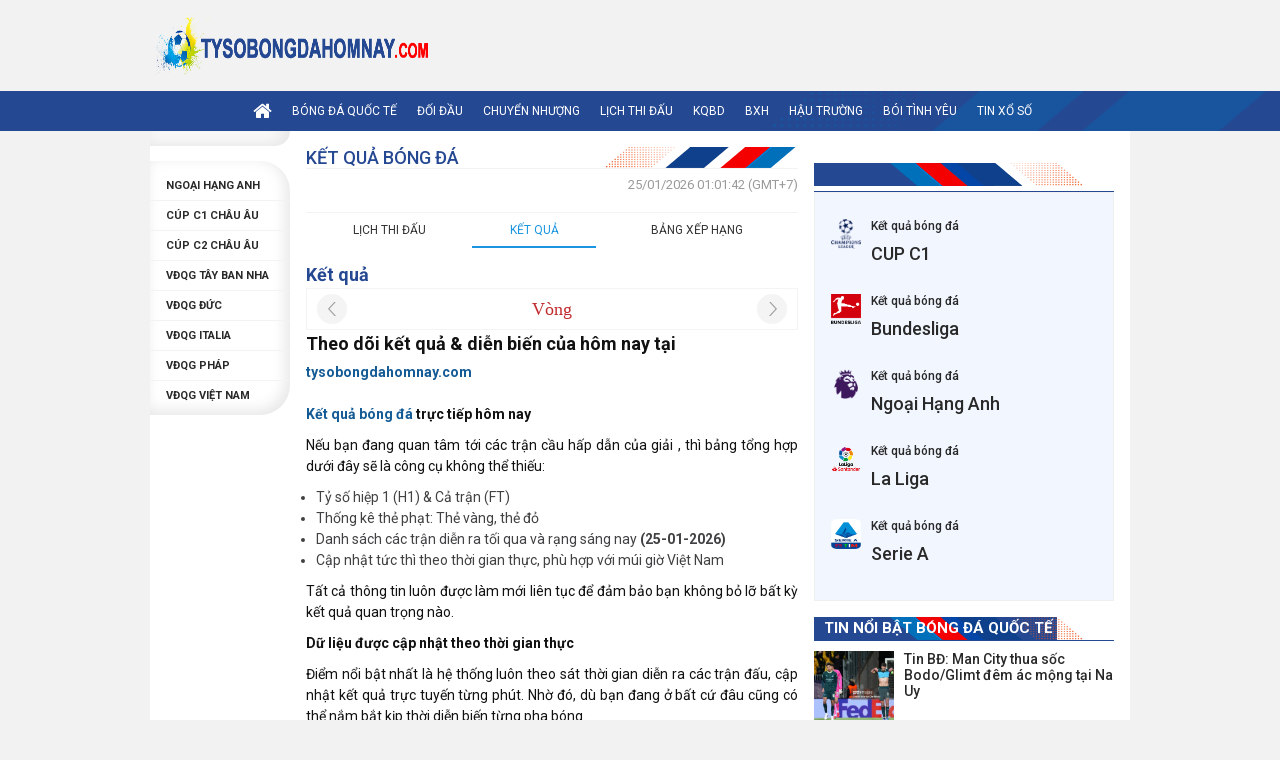

--- FILE ---
content_type: text/html; charset=UTF-8
request_url: https://tysobongdahomnay.com/ket-qua-bong-da/olympic-nu-2020/
body_size: 7281
content:
<!doctype html>
<html lang="vi">
<head>
	<meta charset="UTF-8">
	<meta name="viewport" content="width=device-width, initial-scale=1">
	<link rel="profile" href="https://gmpg.org/xfn/11">

	<link href="https://fonts.googleapis.com/css?family=Roboto:300,300i,400,400i,500,500i,700,700i,900,900i&amp;subset=vietnamese" rel="stylesheet">
	<link type="text/css" rel="stylesheet" href="https://tysobongdahomnay.com/wp-content/themes/bongdaxoso/css/fonts-awesome/font-awesome.min.css">
	<link type="text/css" rel="stylesheet" href="https://tysobongdahomnay.com/wp-content/themes/bongdaxoso/css/fonts-thethao/style.css">
	<link type="text/css" rel="stylesheet" href="https://tysobongdahomnay.com/wp-content/themes/bongdaxoso/css/global.css">
	<link type="text/css" rel="stylesheet" href="https://tysobongdahomnay.com/wp-content/themes/bongdaxoso/css/private.css">
	<link type="text/css" rel="stylesheet" href="https://tysobongdahomnay.com/wp-content/themes/bongdaxoso/css/update_style.css">
	<link type="text/css" rel="stylesheet" href="https://tysobongdahomnay.com/wp-content/themes/bongdaxoso/css/responsive.css">
	<link type="text/css" rel="stylesheet" href="https://tysobongdahomnay.com/wp-content/themes/bongdaxoso/css/animate/animate.css">
	<link type="text/css" rel="stylesheet" href="https://tysobongdahomnay.com/wp-content/themes/bongdaxoso/css/element/elementa697.css">
	<link type="text/css" rel="stylesheet" href="https://tysobongdahomnay.com/wp-content/themes/bongdaxoso/css/custom.css">
	
	<script src="https://tysobongdahomnay.com/wp-content/themes/bongdaxoso/js/jquery-1.12.4.min.js"></script>
	<script src="https://tysobongdahomnay.com/wp-content/themes/bongdaxoso/js/jquery-3.4.1.min.js" type="text/javascript"></script> 
	<script>
  if (document.location.protocol != "https:") {
	  document.location = document.URL.replace(/^http:/i, "https:");
  }
  </script>
		<!-- TL SEO -->
	<title>Xem KQBD , cập nhật kết quả  sớm nhất</title>
	<meta name="description" content="Theo dõi kết quả bóng đá  mới nhất tại tysobongdahomnay, xem bảng kqbd  trong nước và quốc tế theo thời gian thực."/>
	<meta name='robots' content='index,follow' />
	<link rel="canonical" href="https://tysobongdahomnay.com/ket-qua-bong-da/olympic-nu-2020/" />
	<meta property="og:locale" content="vi_VN" />
	<meta property="og:type" content="website" />
	<meta property="og:title" content="Xem KQBD , cập nhật kết quả  sớm nhất" />
	<meta property="og:description" content="Theo dõi kết quả bóng đá  mới nhất tại tysobongdahomnay, xem bảng kqbd  trong nước và quốc tế theo thời gian thực." />
	<meta property="og:url" content="https://tysobongdahomnay.com/ket-qua-bong-da/olympic-nu-2020/" />
	<meta property="og:site_name" content="tysobongdahomnay.com" />
	<meta property="article:tag" content="kết quả bóng đá " />
	<meta property="article:tag" content="kết quả bóng đá " />
	<meta property="article:tag" content="kết quả " />
	<meta name="keywords" content="kết quả bóng đá , ket qua bong da ,kết quả , " />
	<meta name="news_keywords" content="kết quả bóng đá , ket qua bong da ,kết quả , " />
	<meta property="og:image" content="https://tysobongdahomnay.com/wp-content/uploads/2021/08/KET-QUA-BONG-DA.jpg" />
<meta property="og:image:secure_url" content="https://tysobongdahomnay.com/wp-content/uploads/2021/08/KET-QUA-BONG-DA.jpg" />
	<!-- / TL SEO. -->
		<link rel="shortcut icon" href="https://tysobongdahomnay.com/wp-content/uploads/2020/11/cropped-tisssssooooooo.png" type="image/x-icon"/>
	<link rel="icon" href="https://tysobongdahomnay.com/wp-content/uploads/2020/11/cropped-tisssssooooooo.png" sizes="32x32" />
	<link rel="icon" href="https://tysobongdahomnay.com/wp-content/uploads/2020/11/cropped-tisssssooooooo.png" sizes="192x192" />
	<link rel="apple-touch-icon" href="https://tysobongdahomnay.com/wp-content/uploads/2020/11/cropped-tisssssooooooo.png" />
	<meta name="msapplication-TileImage" content="https://tysobongdahomnay.com/wp-content/uploads/2020/11/cropped-tisssssooooooo.png" />
		<!-- Global site tag (gtag.js) - Google Analytics -->
<script async src="https://www.googletagmanager.com/gtag/js?id=G-1RBELG2PKK"></script>
<script>
  window.dataLayer = window.dataLayer || [];
  function gtag(){dataLayer.push(arguments);}
  gtag('js', new Date());

  gtag('config', 'G-1RBELG2PKK');
</script>
</head>

<body class="page-template page-template-livescore page-template-ketquabd page-template-livescoreketquabd-php page page-id-25 wp-custom-logo">
<main>
	<header class="main_header">
		<div class="logo">
		   <a href="https://tysobongdahomnay.com/" class="custom-logo-link" rel="home"><img width="782" height="124" src="https://tysobongdahomnay.com/wp-content/uploads/2021/08/cropped-Logo-ty-so-bong-da-hom-nay.png" class="custom-logo" alt="Tỷ số bóng đá 24h &#8211; Xem LiveScore trực tuyến hôm nay" decoding="async" fetchpriority="high" srcset="https://tysobongdahomnay.com/wp-content/uploads/2021/08/cropped-Logo-ty-so-bong-da-hom-nay.png 782w, https://tysobongdahomnay.com/wp-content/uploads/2021/08/cropped-Logo-ty-so-bong-da-hom-nay-300x48.png 300w, https://tysobongdahomnay.com/wp-content/uploads/2021/08/cropped-Logo-ty-so-bong-da-hom-nay-768x122.png 768w" sizes="(max-width: 782px) 100vw, 782px" /></a>		   
		</div>
			</header>
	<div class="header_mobile">
		<div class="menu-burger"></div>
		<div class="logo">
			<a href="https://tysobongdahomnay.com"><img src="https://tysobongdahomnay.com/wp-content/uploads/2021/08/Logo-trang.png"></a>
		</div>
	   <div class="date-header">Chủ Nhật, 25/01/2026</div>
	</div>
	<section class="nav-bar">
		<nav class="main_nav">
			<div class="topmenu menu-container">
                <div class="menu">
					<ul id="primary-menu" class="mainmenu"><li id="menu-item-5" class="menu-item menu-item-type-custom menu-item-object-custom menu-item-home menu-item-5"><a href="https://tysobongdahomnay.com/"><i class="fa fa-home" aria-hidden="true"></i></a></li>
<li id="menu-item-7" class="menu-item menu-item-type-taxonomy menu-item-object-category menu-item-7"><a href="https://tysobongdahomnay.com/bong-da-quoc-te/">Bóng Đá Quốc Tế</a></li>
<li id="menu-item-5881" class="menu-item menu-item-type-taxonomy menu-item-object-category menu-item-5881"><a href="https://tysobongdahomnay.com/nhan-dinh-bong-da/">Đối đầu</a></li>
<li id="menu-item-197" class="menu-item menu-item-type-taxonomy menu-item-object-category menu-item-197"><a href="https://tysobongdahomnay.com/chuyen-nhuong/">Chuyển Nhượng</a></li>
<li id="menu-item-53" class="menu-item menu-item-type-post_type menu-item-object-page menu-item-53"><a href="https://tysobongdahomnay.com/lich-thi-dau/">Lịch thi đấu</a></li>
<li id="menu-item-52" class="menu-item menu-item-type-post_type menu-item-object-page current-menu-item page_item page-item-25 current_page_item menu-item-52"><a href="https://tysobongdahomnay.com/ket-qua-bong-da/" aria-current="page">KQBD</a></li>
<li id="menu-item-51" class="menu-item menu-item-type-post_type menu-item-object-page menu-item-51"><a href="https://tysobongdahomnay.com/bang-xep-hang/">BXH</a></li>
<li id="menu-item-191" class="menu-item menu-item-type-taxonomy menu-item-object-category menu-item-191"><a href="https://tysobongdahomnay.com/hau-truong/">Hậu trường</a></li>
<li id="menu-item-271" class="menu-item menu-item-type-taxonomy menu-item-object-category menu-item-271"><a href="https://tysobongdahomnay.com/boi-tinh-yeu/">Bói tình yêu</a></li>
<li id="menu-item-1721" class="menu-item menu-item-type-taxonomy menu-item-object-category menu-item-1721"><a href="https://tysobongdahomnay.com/tin-xo-so/">Tin Xổ Số</a></li>
</ul>				</div>
			</div>
		</nav>
	</section>
	<section class="main_container">
		<div class="container">
            <div class="top_info_content">
				<div class="colcontent">
					<div class="box_utility">
	<ul class="list_utility">
		</ul>
	<div class="head_list_tournamens">KQ giải đấu hàng đầu</div>
	<ul class="list_tournamens">
				<li>
			<a class="fbold league-body pkg" href="https://tysobongdahomnay.com/ket-qua-bong-da/ngoai-hang-anh/"  title="Ngoại Hạng Anh">
				<div class="league-title">Ngoại Hạng Anh</div>
			</a>
		</li>
				<li>
			<a class="fbold league-body pkg" href="https://tysobongdahomnay.com/ket-qua-bong-da/cup-c1-chau-au/"  title="Cúp C1 Châu Âu">
				<div class="league-title">Cúp C1 Châu Âu</div>
			</a>
		</li>
				<li>
			<a class="fbold league-body pkg" href="https://tysobongdahomnay.com/ket-qua-bong-da/cup-c2-chau-au/"  title="Cúp C2 Châu Âu">
				<div class="league-title">Cúp C2 Châu Âu</div>
			</a>
		</li>
				<li>
			<a class="fbold league-body pkg" href="https://tysobongdahomnay.com/ket-qua-bong-da/vdqg-tay-ban-nha/"  title="VĐQG Tây Ban Nha">
				<div class="league-title">VĐQG Tây Ban Nha</div>
			</a>
		</li>
				<li>
			<a class="fbold league-body pkg" href="https://tysobongdahomnay.com/ket-qua-bong-da/vdqg-duc/"  title="VĐQG Đức">
				<div class="league-title">VĐQG Đức</div>
			</a>
		</li>
				<li>
			<a class="fbold league-body pkg" href="https://tysobongdahomnay.com/ket-qua-bong-da/vdqg-italia/"  title="VĐQG Italia">
				<div class="league-title">VĐQG Italia</div>
			</a>
		</li>
				<li>
			<a class="fbold league-body pkg" href="https://tysobongdahomnay.com/ket-qua-bong-da/vdqg-phap/"  title="VĐQG Pháp">
				<div class="league-title">VĐQG Pháp</div>
			</a>
		</li>
				<li>
			<a class="fbold league-body pkg" href="https://tysobongdahomnay.com/ket-qua-bong-da/vdqg-viet-nam/"  title="VĐQG Việt Nam">
				<div class="league-title">VĐQG Việt Nam</div>
			</a>
		</li>
			</ul>
</div>
<script>
	jQuery(document).ready(function(){
		$(".head_list_tournamens").click(function(){
			$(".list_tournamens").toggleClass("active");
		});
	});
</script>										<div class="big_news">
						<h1 class="heading_page fthin">Kết quả bóng đá  </h1>
						<p class="date-data">
												25/01/2026 01:01:42 (GMT+7)	
						</p>
						<div class="fixture_pagescore mr_top_16">
							<div class="fixture_tabs">
								<ul class="tbl_5tabs tabslist mg_bot_16" id="tab_league">
									<li><a href="https://tysobongdahomnay.com/lich-thi-dau//">Lịch thi đấu</a></li>
									<li class="current"><a href="https://tysobongdahomnay.com/ket-qua-bong-da//">Kết quả</a></li>
									<li><a href="https://tysobongdahomnay.com/bang-xep-hang//">Bảng xếp hạng </a></li>
								</ul>
								<h2 class="title_box_livescore mr_top_16">
									<a href="https://tysobongdahomnay.com/ket-qua-bong-da//">Kết quả </a>
								</h2>
								<div class="loadx">
										<div class="vong-dau">
	   <div class="round">Vòng </div>
		<div class="change_round left"  data-ccode="" data-cpid="" data-rcode="" data-ron="" data-xok="" data-position="change_round_left"></div>
		<div class="change_round right" data-ccode="" data-cpid="" data-rcode="" data-ron="" data-xok="" data-position="change_round_right"></div>
	</div>
									</div>
								<script type="text/javascript">
									$( document ).ready(function() {
										var ajax_urlvnk = 'https://tysobongdahomnay.com/ajaxvongdau';
										//autocomplete="off"
										$('body').on('click','.change_round', function() {
											var ccode = $(this).attr('data-ccode');
											var cpid = $(this).attr('data-cpid');
											var rcode = $(this).attr('data-rcode');
											var ron = $(this).attr('data-ron');
											var xok = $(this).attr('data-xok');
											var position = $(this).attr('data-position');
											data = {
												action: 'vd_vongdau',
												ccode: ccode,
												cpid: cpid,
												rcode: rcode,
												ron: ron,
												xok: xok,
												position: position
											};
											jQuery.post(
												ajax_urlvnk, 
												data, 
												function (response) {
													$('.loadx').html(response);
												});
										});
									});
								</script>
							</div>
						</div>
						<div id="main-detail" class="live_typo fregular page_des">
							<div class="title_cate_index mar_bottom25"><h2>Theo dõi kết quả & diễn biến của  hôm nay tại <a href="https://tysobongdahomnay.com/">tysobongdahomnay.com</a></h2></div>
							<p><h3><a href="https://tysobongdahomnay.com/"><b>Kết quả bóng đá</b></a><b>  trực tiếp hôm nay</b></h3></p>
<p>Nếu bạn đang quan tâm tới các trận cầu hấp dẫn của giải <b></b>, thì bảng tổng hợp dưới đây sẽ là công cụ không thể thiếu:</p>
<p><ul>
 	<li aria-level="1">Tỷ số hiệp 1 (H1) &amp; Cả trận (FT)</li>
 	<li aria-level="1">Thống kê thẻ phạt: Thẻ vàng, thẻ đỏ</li>
 	<li aria-level="1">Danh sách các trận diễn ra tối qua và rạng sáng nay <b>(25-01-2026)</b></li>
 	<li aria-level="1">Cập nhật tức thì theo thời gian thực, phù hợp với múi giờ Việt Nam</li>
</ul></p>
<p>Tất cả thông tin luôn được làm mới liên tục để đảm bảo bạn không bỏ lỡ bất kỳ kết quả quan trọng nào.</p>
<p><h3><b>Dữ liệu được cập nhật theo thời gian thực</b></h3></p>
<p>Điểm nổi bật nhất là hệ thống luôn theo sát thời gian diễn ra các trận đấu, cập nhật kết quả trực tuyến từng phút. Nhờ đó, dù bạn đang ở bất cứ đâu cũng có thể nắm bắt kịp thời diễn biến từng pha bóng.</p>

<p>Tất cả dữ liệu đều được điều chỉnh để phù hợp với <b>múi giờ Việt Nam</b>, giúp bạn dễ dàng theo dõi mà không cần quy đổi thủ công. Kết quả sẽ tự động hiển thị khi có biến động mới từ sân cỏ.</p>
<p><h3><b>Không bỏ lỡ bất kỳ thông tin quan trọng nào</b></h3></p>
<p>Dù bạn là người hâm mộ bóng đá thông thường hay một người chơi cá cược thể thao chuyên nghiệp, chuyên mục kết quả bóng đá của giải  sẽ là nguồn tham khảo cần thiết.</p>

<p>Với hệ thống tổng hợp nhanh, hiển thị rõ ràng, trực quan và luôn đúng giờ, bạn có thể hoàn toàn yên tâm không bỏ lỡ bất kỳ trận cầu nào – dù là diễn ra vào khung giờ khuya hay sáng sớm.</p>

<p><b>Truy cập ngay chuyên mục kết quả bóng đá  hôm nay</b> để theo dõi đầy đủ diễn biến, kết quả và phân tích mỗi vòng đấu một cách thuận tiện và chính xác nhất.</p>						</div>
					</div>
									</div>
				<div class="colfix300">
					<div class="colr_fixture mr_top_16">
	<div class="gen_headerbox">
		<div class="bg_heading_box_page">
			<p class="heading_box_page fbold"></p>
		</div>
	</div>
	<div class="content_utility_fixture">
        <ul class="list_utility_fixture">
			<li>
				<a class="link_tour_fixture" href="https://tysobongdahomnay.com/ket-qua-bong-da/cup-c1-chau-au/">
					<span class="logo_tour_fixture"><img src="https://tysobongdahomnay.com/wp-content/uploads/2020/09/2c4ca.png" alt="CUP C1" width="30" height="30"></span>
					<p class="ptour_fixture fmedium">Kết quả bóng đá</p>
					<p class="htour_fixture fmedium">CUP C1</p>
				</a>
			</li>
			<li>
				<a class="link_tour_fixture" href="https://tysobongdahomnay.com/ket-qua-bong-da/vdqg-duc/">
					<span class="logo_tour_fixture"><img src="https://tysobongdahomnay.com/wp-content/uploads/2020/11/78.png" alt="Bundesliga" width="30" height="30"></span>
					<p class="ptour_fixture fmedium">Kết quả bóng đá</p>
					<p class="htour_fixture fmedium">Bundesliga</p>
				</a>
			</li>
			<li>
				<a class="link_tour_fixture" href="https://tysobongdahomnay.com/ket-qua-bong-da/ngoai-hang-anh/">
					<span class="logo_tour_fixture"><img src="https://tysobongdahomnay.com/wp-content/uploads/2020/11/39.png" alt="Ngoại Hạng Anh" width="30" height="30"></span>
					<p class="ptour_fixture fmedium">Kết quả bóng đá</p>
					<p class="htour_fixture fmedium">Ngoại Hạng Anh</p>
				</a>
			</li>
			<li>
				<a class="link_tour_fixture" href="https://tysobongdahomnay.com/ket-qua-bong-da/vdqg-tay-ban-nha/">
					<span class="logo_tour_fixture"><img src="https://tysobongdahomnay.com/wp-content/uploads/2020/11/140.png" alt="La Liga" width="30" height="30"></span>
					<p class="ptour_fixture fmedium">Kết quả bóng đá</p>
					<p class="htour_fixture fmedium">La Liga</p>
				</a>
			</li>
			<li>
				<a class="link_tour_fixture" href="https://tysobongdahomnay.com/ket-qua-bong-da/vdqg-italia/">
					<span class="logo_tour_fixture"><img src="https://tysobongdahomnay.com/wp-content/uploads/2020/11/135.png" alt="Serie A" width="30" height="30"></span>
					<p class="ptour_fixture fmedium">Kết quả bóng đá</p>
					<p class="htour_fixture fmedium">Serie A</p>
				</a>
			</li>
		</ul>
	</div>
</div>
<div class="colr_fixture mr_top_16">
<section id="vnkplus_post-2" class="widget vnkplus_post">	
	<div class="col_same_cat_news mr_top_16">
		<div class="gen_headerbox">
			<div class="bg_heading_box_page">
				<div class="heading_box_page fbold"> Tin nổi bật Bóng Đá Quốc Tế</div>
			</div>
		</div>
		<ul class="list_news_other">
									<li>
				<article class="article_news_other">
					<div class="div_thumb_newest">
						<div class="ratio_thumb">
						<a href="https://tysobongdahomnay.com/tin-bd-man-city-thua-soc-bodo-glimt-dem-ac-mong-tai-na-uy/" class="gen_img_thumb" title="Tin BĐ: Man City thua sốc Bodo/Glimt đêm ác mộng tại Na Uy" ><img width="600" height="450" src="https://tysobongdahomnay.com/wp-content/uploads/2026/01/man-city.jpg" class="attachment-medium size-medium wp-post-image" alt="Tin BĐ: Man City thua sốc Bodo/Glimt đêm ác mộng tại Na Uy" title="Tin BĐ: Man City thua sốc Bodo/Glimt đêm ác mộng tại Na Uy" decoding="async" loading="lazy" /></a>                                    
						</div>
					</div>
					<div class="content_newest_new">
						<p class="heading_news_other fmedium"><a class="link_news_other fmedium" href="https://tysobongdahomnay.com/tin-bd-man-city-thua-soc-bodo-glimt-dem-ac-mong-tai-na-uy/" title="Tin BĐ: Man City thua sốc Bodo/Glimt đêm ác mộng tại Na Uy">Tin BĐ: Man City thua sốc Bodo/Glimt đêm ác mộng tại Na Uy</a></p>
					</div>
				</article>
		   </li>
									<li>
				<article class="article_news_other">
					<div class="div_thumb_newest">
						<div class="ratio_thumb">
						<a href="https://tysobongdahomnay.com/tin-chelsea-bayern-munich-khong-muon-mua-nicolas-jackson/" class="gen_img_thumb" title="Tin Chelsea: Bayern Munich không muốn mua Nicolas Jackson" ><img width="600" height="450" src="https://tysobongdahomnay.com/wp-content/uploads/2025/12/tin-chelsea-bayern-munich-khong-muon-mua-nicolas-jackson.jpg" class="attachment-medium size-medium wp-post-image" alt="Tin Chelsea: Bayern Munich không muốn mua Nicolas Jackson" title="Tin Chelsea: Bayern Munich không muốn mua Nicolas Jackson" decoding="async" loading="lazy" /></a>                                    
						</div>
					</div>
					<div class="content_newest_new">
						<p class="heading_news_other fmedium"><a class="link_news_other fmedium" href="https://tysobongdahomnay.com/tin-chelsea-bayern-munich-khong-muon-mua-nicolas-jackson/" title="Tin Chelsea: Bayern Munich không muốn mua Nicolas Jackson">Tin Chelsea: Bayern Munich không muốn mua Nicolas Jackson</a></p>
					</div>
				</article>
		   </li>
									<li>
				<article class="article_news_other">
					<div class="div_thumb_newest">
						<div class="ratio_thumb">
						<a href="https://tysobongdahomnay.com/tin-real-madrid-hlv-alonso-khen-ngoi-mbappe-va-endrick/" class="gen_img_thumb" title="Tin Real Madrid: HLV Alonso khen ngợi Mbappe và Endrick" ><img width="600" height="450" src="https://tysobongdahomnay.com/wp-content/uploads/2025/12/tin-real-madrid-hlv-alonso-khen-ngoi-mbappe-va-endrick.jpg" class="attachment-medium size-medium wp-post-image" alt="Tin Real Madrid: HLV Alonso khen ngợi Mbappe và Endrick" title="Tin Real Madrid: HLV Alonso khen ngợi Mbappe và Endrick" decoding="async" loading="lazy" /></a>                                    
						</div>
					</div>
					<div class="content_newest_new">
						<p class="heading_news_other fmedium"><a class="link_news_other fmedium" href="https://tysobongdahomnay.com/tin-real-madrid-hlv-alonso-khen-ngoi-mbappe-va-endrick/" title="Tin Real Madrid: HLV Alonso khen ngợi Mbappe và Endrick">Tin Real Madrid: HLV Alonso khen ngợi Mbappe và Endrick</a></p>
					</div>
				</article>
		   </li>
									<li>
				<article class="article_news_other">
					<div class="div_thumb_newest">
						<div class="ratio_thumb">
						<a href="https://tysobongdahomnay.com/tin-mu-ruben-amorim-va-dau-hoi-lon-cho-tuong-lai-cua-mu/" class="gen_img_thumb" title="Tin MU: Ruben Amorim và dấu hỏi lớn cho tương lai của MU" ><img width="600" height="450" src="https://tysobongdahomnay.com/wp-content/uploads/2025/12/Ruben-Amorim-Press.jpg" class="attachment-medium size-medium wp-post-image" alt="Tin MU: Ruben Amorim và dấu hỏi lớn cho tương lai của MU" title="Tin MU: Ruben Amorim và dấu hỏi lớn cho tương lai của MU" decoding="async" loading="lazy" /></a>                                    
						</div>
					</div>
					<div class="content_newest_new">
						<p class="heading_news_other fmedium"><a class="link_news_other fmedium" href="https://tysobongdahomnay.com/tin-mu-ruben-amorim-va-dau-hoi-lon-cho-tuong-lai-cua-mu/" title="Tin MU: Ruben Amorim và dấu hỏi lớn cho tương lai của MU">Tin MU: Ruben Amorim và dấu hỏi lớn cho tương lai của MU</a></p>
					</div>
				</article>
		   </li>
									<li>
				<article class="article_news_other">
					<div class="div_thumb_newest">
						<div class="ratio_thumb">
						<a href="https://tysobongdahomnay.com/tin-chelsea-estevao-nhan-loi-khen-tu-huyen-thoai-sau-tran-thang/" class="gen_img_thumb" title="Tin Chelsea: Estevao nhận lời khen từ huyền thoại sau trận thắng" ><img width="600" height="450" src="https://tysobongdahomnay.com/wp-content/uploads/2025/11/tin-chelsea-estevao-nhan-loi-khen-tu-huyen-thoai-sau-tran-thang.jpg" class="attachment-medium size-medium wp-post-image" alt="Tin Chelsea: Estevao nhận lời khen từ huyền thoại sau trận thắng" title="Tin Chelsea: Estevao nhận lời khen từ huyền thoại sau trận thắng" decoding="async" loading="lazy" /></a>                                    
						</div>
					</div>
					<div class="content_newest_new">
						<p class="heading_news_other fmedium"><a class="link_news_other fmedium" href="https://tysobongdahomnay.com/tin-chelsea-estevao-nhan-loi-khen-tu-huyen-thoai-sau-tran-thang/" title="Tin Chelsea: Estevao nhận lời khen từ huyền thoại sau trận thắng">Tin Chelsea: Estevao nhận lời khen từ huyền thoại sau trận thắng</a></p>
					</div>
				</article>
		   </li>
					</ul>
	</div>
</section><section id="lovepostnews-2" class="widget lovepostnews">	
		<div class="col_same_cat_news mr_top_16">
			<div class="gen_headerbox">
				<div class="bg_heading_box_page">
					<div class="heading_box_page fbold">TIN MỚI NHẤT</div>
				</div>
			</div>
			<ul class="list_news_other">
												<li>
					<article class="article_news_other">
						<div class="div_thumb_newest">
							<div class="ratio_thumb">
							<a href="https://tysobongdahomnay.com/chuyen-nhuong-mu-day-manh-ke-hoach-co-wilfred-ndidi/" class="gen_img_thumb" title="Chuyển nhượng MU: Đẩy mạnh kế hoạch có Wilfred Ndidi" ><img width="600" height="450" src="https://tysobongdahomnay.com/wp-content/uploads/2026/01/chuyen-nhuong-mu-day-manh-ke-hoach-co-wilfred-ndidi.jpg" class="attachment-medium size-medium wp-post-image" alt="Chuyển nhượng MU: Đẩy mạnh kế hoạch có Wilfred Ndidi" title="Chuyển nhượng MU: Đẩy mạnh kế hoạch có Wilfred Ndidi" decoding="async" loading="lazy" /></a>
							</div>
						</div>
						<div class="content_newest_new">
							<p class="heading_news_other fmedium"><a class="link_news_other fmedium" href="https://tysobongdahomnay.com/chuyen-nhuong-mu-day-manh-ke-hoach-co-wilfred-ndidi/" title="Chuyển nhượng MU: Đẩy mạnh kế hoạch có Wilfred Ndidi">Chuyển nhượng MU: Đẩy mạnh kế hoạch có Wilfred Ndidi</a></p>
						</div>
				  </article>
				</li>
												<li>
					<article class="article_news_other">
						<div class="div_thumb_newest">
							<div class="ratio_thumb">
							<a href="https://tysobongdahomnay.com/doi-dau-villarreal-vs-real-madrid-03h00-ngay-25-1/" class="gen_img_thumb" title="Đối đầu Villarreal vs Real Madrid, 03h00 ngày 25/1" ><img width="600" height="450" src="https://tysobongdahomnay.com/wp-content/uploads/2026/01/doi-dau-villarreal-vs-real-madrid.jpg" class="attachment-medium size-medium wp-post-image" alt="Đối đầu Villarreal vs Real Madrid, 03h00 ngày 25/1" title="Đối đầu Villarreal vs Real Madrid, 03h00 ngày 25/1" decoding="async" loading="lazy" /></a>
							</div>
						</div>
						<div class="content_newest_new">
							<p class="heading_news_other fmedium"><a class="link_news_other fmedium" href="https://tysobongdahomnay.com/doi-dau-villarreal-vs-real-madrid-03h00-ngay-25-1/" title="Đối đầu Villarreal vs Real Madrid, 03h00 ngày 25/1">Đối đầu Villarreal vs Real Madrid, 03h00 ngày 25/1</a></p>
						</div>
				  </article>
				</li>
												<li>
					<article class="article_news_other">
						<div class="div_thumb_newest">
							<div class="ratio_thumb">
							<a href="https://tysobongdahomnay.com/doi-dau-bournemouth-vs-liverpool-00h30-ngay-25-1-2026/" class="gen_img_thumb" title="Đối đầu Bournemouth vs Liverpool, 00h30 ngày 25/1/2026" ><img width="600" height="450" src="https://tysobongdahomnay.com/wp-content/uploads/2026/01/doi-dau-bournemouth-vs-liverpool.jpeg" class="attachment-medium size-medium wp-post-image" alt="Đối đầu Bournemouth vs Liverpool, 00h30 ngày 25/1/2026" title="Đối đầu Bournemouth vs Liverpool, 00h30 ngày 25/1/2026" decoding="async" loading="lazy" /></a>
							</div>
						</div>
						<div class="content_newest_new">
							<p class="heading_news_other fmedium"><a class="link_news_other fmedium" href="https://tysobongdahomnay.com/doi-dau-bournemouth-vs-liverpool-00h30-ngay-25-1-2026/" title="Đối đầu Bournemouth vs Liverpool, 00h30 ngày 25/1/2026">Đối đầu Bournemouth vs Liverpool, 00h30 ngày 25/1/2026</a></p>
						</div>
				  </article>
				</li>
												<li>
					<article class="article_news_other">
						<div class="div_thumb_newest">
							<div class="ratio_thumb">
							<a href="https://tysobongdahomnay.com/tin-bd-man-city-thua-soc-bodo-glimt-dem-ac-mong-tai-na-uy/" class="gen_img_thumb" title="Tin BĐ: Man City thua sốc Bodo/Glimt đêm ác mộng tại Na Uy" ><img width="600" height="450" src="https://tysobongdahomnay.com/wp-content/uploads/2026/01/man-city.jpg" class="attachment-medium size-medium wp-post-image" alt="Tin BĐ: Man City thua sốc Bodo/Glimt đêm ác mộng tại Na Uy" title="Tin BĐ: Man City thua sốc Bodo/Glimt đêm ác mộng tại Na Uy" decoding="async" loading="lazy" /></a>
							</div>
						</div>
						<div class="content_newest_new">
							<p class="heading_news_other fmedium"><a class="link_news_other fmedium" href="https://tysobongdahomnay.com/tin-bd-man-city-thua-soc-bodo-glimt-dem-ac-mong-tai-na-uy/" title="Tin BĐ: Man City thua sốc Bodo/Glimt đêm ác mộng tại Na Uy">Tin BĐ: Man City thua sốc Bodo/Glimt đêm ác mộng tại Na Uy</a></p>
						</div>
				  </article>
				</li>
												<li>
					<article class="article_news_other">
						<div class="div_thumb_newest">
							<div class="ratio_thumb">
							<a href="https://tysobongdahomnay.com/chuyen-nhuong-mu-mu-quyet-so-huu-quai-vat-tuyen-giua/" class="gen_img_thumb" title="Chuyển nhượng MU: MU quyết sở hữu quái vật tuyến giữa" ><img width="600" height="450" src="https://tysobongdahomnay.com/wp-content/uploads/2026/01/chuyen-nhuong-mu-mu-quyet-so-huu-quai-vat-tuyen-giua.jpg" class="attachment-medium size-medium wp-post-image" alt="Chuyển nhượng MU: MU quyết sở hữu quái vật tuyến giữa" title="Chuyển nhượng MU: MU quyết sở hữu quái vật tuyến giữa" decoding="async" loading="lazy" /></a>
							</div>
						</div>
						<div class="content_newest_new">
							<p class="heading_news_other fmedium"><a class="link_news_other fmedium" href="https://tysobongdahomnay.com/chuyen-nhuong-mu-mu-quyet-so-huu-quai-vat-tuyen-giua/" title="Chuyển nhượng MU: MU quyết sở hữu quái vật tuyến giữa">Chuyển nhượng MU: MU quyết sở hữu quái vật tuyến giữa</a></p>
						</div>
				  </article>
				</li>
							</ul>
        </div>
	</section></div>
<div class="box_red_top mt-20">
	<div class="head_box">Liên kết hữu ích <i class="fa fa-link" aria-hidden="true"></i></div>
	<ul class="list_link clearfix">
		<li>
			<a class="fontRobotoslR f13" href="https://tysobongdahomnay.com/nhan-dinh-bong-da/">
				<i class="fa fa-angle-right" aria-hidden="true"></i> Nhận định bóng đá			</a>
		</li>
		<li>
			<a class="fontRobotoslR f13" href="https://tysobongdahomnay.com/bong-da-quoc-te/">
				<i class="fa fa-angle-right" aria-hidden="true"></i> Bóng đá quốc tế			</a>
		</li>
		<li>
			<a class="fontRobotoslR f13" href="https://tysobongdahomnay.com/hau-truong/">
				<i class="fa fa-angle-right" aria-hidden="true"></i> Hậu trường			</a>
		</li>
		<li>
			<a class="fontRobotoslR f13" href="https://tysobongdahomnay.com/chuyen-nhuong/">
				<i class="fa fa-angle-right" aria-hidden="true"></i> Chuyển nhượng			</a>
		</li>
	</ul>
</div>				</div>
		</div>
	</div>
</section>
	   </div>
	</div>
	<div class="tag-footer">
		<div class="container v2">
			<a href="https://tysobongdahomnay.com/lich-thi-dau/" class="key_footer_tag" title="Lịch thi đấu bóng đá">
				Lịch thi đấu bóng đá			</a>
			<a href="https://tysobongdahomnay.com/ket-qua-bong-da/" class="key_footer_tag" title="Kết quả bóng đá">
				Kết quả bóng đá			</a>
			<a href="https://tysobongdahomnay.com/bang-xep-hang/" class="key_footer_tag" title="Bảng xếp hạng">
				Bảng xếp hạng			</a>
			<a href="https://tysobongdahomnay.com/keo-bong-da/" class="key_footer_tag" title="Kèo bóng đá">
				Kèo bóng đá			</a>
		</div>
	</div>
	<div class="row_bot_cat">
		<div class="container v2">
			<div class="block_bot_cat"></div>
		</div>
	</div>
	<div class="bot_info_company">
        <div class="container v2">
            <div class="inner_info_company">
				<ul class="list_bot_cat">
					<li><a title="Lịch thi đấu VĐQG Mỹ" href="https://tysobongdahomnay.com/lich-thi-dau/vdqg-my/">Lịch thi đấu VĐQG Mỹ</a></li>
					<li><a title="Kết quả bóng đá VĐQG Mỹ" href="https://tysobongdahomnay.com/ket-qua-bong-da/vdqg-my/">Kết quả bóng đá VĐQG Mỹ</a></li>
					<li><a title="Bảng xếp hạng VĐQG Mỹ" href="https://tysobongdahomnay.com/bang-xep-hang/vdqg-my/">Bảng xếp hạng VĐQG Mỹ</a></li>
				</ul>
				<ul class="list_bot_cat">
				<li><a title="Lịch thi đấu VĐQG Nhật Bản" href="https://tysobongdahomnay.com/lich-thi-dau/vdqg-nhat-ban/">LTĐ VĐQG Nhật Bản</a></li>
				<li><a title="Kết quả bóng đá VĐQG Nhật Bản" href="https://tysobongdahomnay.com/ket-qua-bong-da/vdqg-nhat-ban/">KQBĐ VĐQG Nhật Bản</a></li>
				<li><a title="Bảng xếp hạng VĐQG Nhật Bản" href="https://tysobongdahomnay.com/bang-xep-hang/vdqg-nhat-ban/">BXH VĐQG Nhật Bản</a></li>
				</ul>
				<ul class="list_bot_cat">
				<li><a title="Lịch thi đấu VĐQG Trung Quốc" href="https://tysobongdahomnay.com/lich-thi-dau/vdqg-trung-quoc/">LTĐ VĐQG Trung Quốc</a></li>
				<li><a title="Kết quả bóng đá VĐQG Trung Quốc" href="https://tysobongdahomnay.com/ket-qua-bong-da/vdqg-trung-quoc/">KQBĐ VĐQG Trung Quốc</a></li>
				<li><a title="Bảng xếp hạng VĐQG Trung Quốc" href="https://tysobongdahomnay.com/bang-xep-hang/vdqg-trung-quoc/">BXH VĐQG Trung Quốc</a></li>
				</ul>
				<ul class="list_bot_cat">
				<li><a title="Lịch thi đấu VĐQG Hàn Quốc" href="https://tysobongdahomnay.com/lich-thi-dau/vdqg-han-quoc/">LTĐ VĐQG Hàn Quốc</a></li>
				<li><a title="Kết quả bóng đá VĐQG Hàn Quốc" href="https://tysobongdahomnay.com/ket-qua-bong-da/vdqg-han-quoc/">KQBĐ VĐQG Hàn Quốc</a></li>
				<li><a title="Bảng xếp hạng VĐQG Hàn Quốc" href="https://tysobongdahomnay.com/bang-xep-hang/vdqg-han-quoc/">BXH VĐQG Hàn Quốc</a></li>
				</ul>
				<ul class="list_bot_cat">
				<li><a title="Lịch thi đấu VĐQG Việt Nam" href="https://tysobongdahomnay.com/lich-thi-dau/euro-2021/">Lịch thi đấu Euro</a></li>
				<li><a title="Kết quả bóng đá VĐQG Việt Nam" href="https://tysobongdahomnay.com/ket-qua-bong-da/euro-2021/">Kết quả bóng đá Euro</a></li>
				<li><a title="Bảng xếp hạng VĐQG Việt Nam" href="https://tysobongdahomnay.com/bang-xep-hang/euro-2021/">Bảng xếp hạng Euro</a></li>
				</ul>
			</div>
			<div class="copyright">
				<p>©Copyright 2021 by <a href="https://tysobongdahomnay.com/"><strong>tysobongdahomnay</strong></a>. All right reserved</p>
			</div>
			Đối tác: <a href="https://bongdawap.com/lich-phat-song-bong-da.html" title="Lịch phát sóng bóng đá hôm nay trên TV" target="_blank">lich phat song bong da</a> | <a href="https://ketquabongda.com/cup-c1-chau-au-c1.html" title="Kết quả bóng đá Cup C1 Châu Âu" target="_blank">ket qua c1</a> | <a href="https://lichthidau.com.vn/" title="Lịch thi đấu bóng đá hôm nay đầy đủ các giải" target="_blank">lịch thi đấu bóng đá</a> | <a href="https://lichthidau.com.vn/ket-qua-bong-da.html" title="KQBD - xem kết quả bóng đá hôm nay đầy đủ nhất" target="_blank">kqbd</a> | <a href="https://ketquabongda.com/ty-le-keo-bong-da.html" title="Tỷ lệ kèo bóng đá hôm nay" target="_blank">kèo bóng đá hôm nay</a> | <a href="https://bongdawap.com/ty-le-bong-da.html" title="Tỷ lệ kèo bóng đá trực tuyến" target="_blank">kèo bóng đá</a> | <a href="https://bongdawap.com/nhan-dinh-bong-da.html" title="Nhận định bóng đá Wap hôm nay" target="_blank">nhận định bóng đá wap</a> | <a href="https://lichthidau.com/ty-le-keo-nha-cai.html" title="Tỷ lệ kèo cược bóng đá hôm nay" target="_blank">tỷ lệ cá cược hôm nay</a> | <a href="https://lichthidau.com/" title="Xem lịch thi đấu bóng đá hôm nay, ngày mai" target="_blank">lịch thi đấu</a> | <a href="https://xosodaiviet.mobi/soi-cau-mt-thu-3-xsdlk.html" title="dự đoán xổ số đắk lắk chính xác nhất" target="_blank">dự đoán xổ số đắk lắk</a> | <a href="https://sxmb.com/quay-thu-xsbdh-ket-qua-xo-so-binh-dinh.html" title="Quay thử xổ số Bình Định hôm nay lấy may mắn" target="_blank">Quay thử xổ số Bình Định</a> | <a href="https://ketquabongda.com/ty-le-keo-bong-da-hang-nhat-anh-anhb.html" title="Xem bảng tỷ lệ kèo bóng đá hạng Nhất Anh hôm nay" target="_blank">kèo bóng đá hạng nhất Anh</a>
		</div>
	</div>
</footer>
<!-- #footer -->
<a href="javascript:void(0);" id="back_top" style="display: block;"><img src="https://tysobongdahomnay.com/wp-content/themes/bongdaxoso/images/icon_top.png" alt=""></a>
<script src="https://tysobongdahomnay.com/wp-content/themes/bongdaxoso/js/main.js" type="text/javascript"></script>
<script src="https://tysobongdahomnay.com/wp-content/themes/bongdaxoso/js/lightslider.js" type="text/javascript"></script>
<script src="https://tysobongdahomnay.com/wp-content/themes/bongdaxoso/js/jquery.nice-select.js" type="text/javascript"></script>
<script src="https://tysobongdahomnay.com/wp-content/themes/bongdaxoso/js/ResizeSensor.js" type="text/javascript"></script>
<script src="https://tysobongdahomnay.com/wp-content/themes/bongdaxoso/js/theia-sticky-sidebar.min.js" type="text/javascript"></script>
</main><!-- #main -->
<script defer src="https://static.cloudflareinsights.com/beacon.min.js/vcd15cbe7772f49c399c6a5babf22c1241717689176015" integrity="sha512-ZpsOmlRQV6y907TI0dKBHq9Md29nnaEIPlkf84rnaERnq6zvWvPUqr2ft8M1aS28oN72PdrCzSjY4U6VaAw1EQ==" data-cf-beacon='{"version":"2024.11.0","token":"bb5a9dd296de40daa603a4d3abe62add","r":1,"server_timing":{"name":{"cfCacheStatus":true,"cfEdge":true,"cfExtPri":true,"cfL4":true,"cfOrigin":true,"cfSpeedBrain":true},"location_startswith":null}}' crossorigin="anonymous"></script>
</body>
</html>


--- FILE ---
content_type: text/css
request_url: https://tysobongdahomnay.com/wp-content/themes/bongdaxoso/css/global.css
body_size: 2839
content:
@import url("lighslider/lightslider.css");

@import url("menu/mega-menu.css");

/* @import url("gallery/gallery.css"); */

@import url("select-ddl/nice-select.css");

@import url("element/element.css");

body {

    font-family: 'Roboto', sans-serif;

    font-size: 14px;

    line-height: 19px;

    font-weight: 400;

    color: #292929;

    background-color: #f2f2f2;

}



* {

    /* margin: 0;

    padding: 0; */

    -webkit-box-sizing: border-box;

    -moz-box-sizing: border-box;

    box-sizing: border-box;

}



button {

    -webkit-transition: 300ms;

    -moz-transition: 300ms;

    -o-transition: 300ms;

    transition: 300ms;

}



a {

    color: #254892;

    text-decoration: none;

    -webkit-transition: 300ms;

    -moz-transition: 300ms;

    -o-transition: 300ms;

    transition: 300ms;

}



a:hover,

a:focus,

a:active,

a.active {

    color: #1b95e0;

    text-decoration: none;

    outline: 0;

}



p {

    font-size: 16px;

    line-height: normal;

    font-weight: 400;

    margin: 0 0 10px 0;

}



h1,

h2,

h3,

h4,

h5,

h6 {

    font-size: 18px;

    margin: 0;

    line-height: normal;

    font-weight: 700;

}



img {

    border: none;

    display: block;

    max-width: 100%;

}



ul {

    padding: 0;

    margin: 0;

}



li {

    list-style-type: none;

}



table {

    border-collapse: collapse;

    border-spacing: 0;

}



label {

    margin: 0;

}

textarea,

input[type="text"],

input[type="password"],

input[type="datetime"],

input[type="datetime-local"],

input[type="date"],

input[type="month"],

input[type="time"],

input[type="week"],

input[type="number"],

input[type="email"],

input[type="url"],

input[type="search"],

input[type="tel"],

input[type="color"] {

    background-color: #fff;

    background-image: none;

    border: 1px solid #cbcaca;

    border-radius: 0;

    color: #747474;

    height: 35px;

    font-size: 14px;

    line-height: 1.2;

    padding: 8px 10px;

    transition-duration: 0.1s;

    box-shadow: none;

    outline: 0;

    -webkit-transition: 300ms ease-in-out;

    -moz-transition: 300ms ease-in-out;

    -ms-transition: 300ms ease-in-out;

    -o-transition: 300ms ease-in-out;

    transition: 300ms ease-in-out;

}



select {

    background-color: #fff;

    background-image: none;

    border: 1px solid #e0e0e0;

    border-radius: 0;

    color: #747474;

    height: auto;

    font-size: 14px;

    line-height: 1.2;

    padding: 8px 10px;

    transition-duration: 0.1s;

    box-shadow: none;

    outline: 0;

    -webkit-transition: 300ms ease-in-out;

    -moz-transition: 300ms ease-in-out;

    -ms-transition: 300ms ease-in-out;

    -o-transition: 300ms ease-in-out;

    transition: 300ms ease-in-out;

}



input[type=checkbox],

input[type=radio] {

    margin: 0 !important;

    position: relative;

    top: 2px;

}



.fleft {

    float: left;

}



.fright {

    float: right;

}



.pull-right {

	float: right !important;

}

/* == RESPONSIVE ON PC, TABLET, MOBILE ===================================== */



.container:after {

    content: '';

    display: block;

    clear: both;

}





@media only screen and (max-width: 1499px) {

    .container {

        width: 970px;

        margin: 0 auto;

    }

}



@media only screen and (max-width: 991px) {

    .container {

        width: 950px;

        margin: 0 auto;

    }

}



@media only screen and (max-width: 767px) {

    .container {

        width: 100%;

        padding-left: 5px;

        padding-right: 5px;

        margin: 0 auto;

    }

}





/* == start css FONT STYLE ===================================== */



.fthin {

    font-weight: 300;

}



.fregular {

    font-weight: 400;

}



.fmedium {

    font-weight: 500;

}



.fbold {

    font-weight: 700;

}



.fheavy {

    font-weight: 900b;

}





/* == start css HEADING TAG ===================================== */



.hbigtitle {

    /* update font 22/4 */

    font-size: 24px;

    /* endupdate */

    color: #fff;

}



.hsubtitle {

    /* update font 22/4 */

    font-size: 16px;

    /* endupdate */

    color: #fff;

}





/* update font 22/4 */



.list_newest .title_newest_new {

    font-weight: bold;

}





/* endupdate */



.title_newest_new {

    display: block;

    font-size: 15px;

    color: #292929;

    line-height: 18px;

}



.title_newest_new>i {

    display: inline-block;

    margin-left: 5px;

    color: #1b95e0;

    font-size: 14px;

    position: relative;

    top: 1px;

}



.heading_box_page {

    font-size: 15px;

    text-transform: uppercase;

    color: #fff;

    line-height: 23px;

    position: relative;

    z-index: 1;

}



.heading_news_other {

    font-size: 14px;

    color: #292929;

}





/* == start css OTHERS ===================================== */



.bg_title_news {

    position: absolute;

    bottom: 0;

    width: 100%;

    left: 0;

    padding: 16px;

    background: rgb(0, 19, 60);

    background: -webkit-linear-gradient(bottom, rgba(0, 19, 60, 1) 15%, rgba(9, 9, 121, 0) 100%, rgba(0, 19, 60, 0) 100%);

    background: -o-linear-gradient(bottom, rgba(0, 19, 60, 1) 15%, rgba(9, 9, 121, 0) 100%, rgba(0, 19, 60, 0) 100%);

    background: linear-gradient(to top, rgba(0, 19, 60, 1) 15%, rgba(9, 9, 121, 0) 100%, rgba(0, 19, 60, 0) 100%);

}



.sticky_event {

    position: relative;

    height: 14px;

    line-height: 14px;

    display: inline-block;

    font-size: 9px;

    padding: 0 15px 0 5px;

    color: #fff;

    text-transform: uppercase;

    background: rgb(232, 60, 66);

    background: -webkit-linear-gradient(left, rgba(232, 60, 66, 1) 0%, rgba(255, 144, 0, 1) 100%);

    background: -o-linear-gradient(left, rgba(232, 60, 66, 1) 0%, rgba(255, 144, 0, 1) 100%);

    background: linear-gradient(to right, rgba(232, 60, 66, 1) 0%, rgba(255, 144, 0, 1) 100%);

}



.sticky_event:after {

    content: '';

    display: block;

    width: 0px;

    height: 0px;

    border-right: 8px solid transparent;

    border-top: 8px solid #ff9000;

    position: absolute;

    top: 0;

    left: calc(100% - 1px);

}



.ratio_thumb {

    position: relative;

    width: 100%;

    padding-top: 66.667%;

}



.gen_img_thumb {

    display: block;

    overflow: hidden;

    height: auto;

    width: 100%;

    position: absolute;

    top: 0;

    left: 0;

}



.gen_img_thumb>img {

    width: 100%;

    height: auto;

    object-fit: cover;

}
.colfix300 .gen_img_thumb>img {
	height: 70px;
}
.list_cate_news .gen_img_thumb>img {
	height: 146px;
}

.gen_img_thumb>i {

    font-size: 20px;

    color: #fff;

    position: absolute;

    bottom: 0;

    right: 0;

    top: 0;

    left: 0;

}



.article_news:after {

    content: '';

    display: block;

    clear: both;

}



.icon_event_live {

    position: relative;

    font-size: 10px;

    text-transform: uppercase;

    color: #f01717;

    margin-right: 3px;

}



.ico_live {

    width: 8px;

    height: 8px;

    border-radius: 50%;

    display: inline-block;

    background-color: #f01717;

    margin-right: 3px;

}



.topplayer {

    padding-top: 16px;

}



.gen_headerbox {

    position: relative;

    border-bottom: 1px solid #254892;

}



.bg_heading_box_page {

    position: relative;

    background-color: #254892;

    height: 23px;

    padding: 0 0px 0 10px;

    display: inline-block;

    min-width: 140px;

}



.bg_heading_box_page:before {

    content: '';

    display: block;

    height: 100%;

    position: absolute;

    left: 76px;

    top: 0;

    background: url(../images/gen_headerbox.png) top left no-repeat;

    width: 192px;

}



.list_option_box {

    position: absolute;

    right: 0;

    bottom: 2px;

}



.list_option_box>li {

    display: table-cell;

    padding: 0 5px;

    position: relative;

}



.list_option_box>li:first-child {

    padding-left: 0;

}



.list_option_box>li:last-child {

    padding-right: 0;

}



.list_option_box>li:after {

    content: '';

    border-right: 1px solid #254892;

    height: 9px;

    position: absolute;

    display: block;

    right: 0;

    top: 5px;

}



.list_option_box>li:last-child:after {

    border-right: 0;

}



.list_option_box>li>a {

    display: block;

    font-size: 10px;

    color: #254892;

    text-transform: uppercase;

}



.list_option_box>li>a i {

    margin-left: 3px;

    font-size: 8px;

}



.list_option_box>li>a:hover {

    text-decoration: underline;

}



.mr_top_24 {

    margin-top: 24px;

}



.ptypo_news_other {

    font-size: 12px;

    color: #292929;

    line-height: 18px;

}



.block_cat_fixture {

    border-radius: 0 0 0 30px;

    overflow: hidden;

    background: url(../photo/bg_block_cat_fixture.jpg) top center no-repeat;

    position: relative;

}



.inner_block_cat_fixture {

    background-color: rgba(15, 64, 139, .8);

}



.list_block_cat_fixture {}



.list_block_cat_fixture>li {

    display: block;

    border-bottom: 1px solid;

    border-color: rgba(255, 255, 255, .6);

    padding: 10px 16px;

}



.list_block_cat_fixture>li:after {

    content: '';

    display: block;

    clear: both;

}



.list_block_cat_fixture>li:last-child {

    border-bottom: 0;

}



.spn_stt {

    font-size: 10px;

    color: #fff;

    float: left;

    width: 30px;

    text-align: left;

}



.flag_team_fixture {

    width: 24px;

    height: 24px;

    display: block;

    float: left;

}



.nameteam_fixture {

    font-size: 12px;

    color: #fff;

    width: 180px;

    padding-left: 20px;

    float: left;

    white-space: nowrap;

    overflow: hidden;

    text-overflow: ellipsis;

}



.nameteam_fixture a {

    color: #fff;

    display: inline-block;

}



.numb_fixture {

    color: #a2a2a2;

    float: left;

    font-size: 10px;

}



.numb_fixture strong {

    color: #fff;

}



.div_organize {

    background: url(../images/bg_bxh.png) top right no-repeat;

    width: 131px;

    height: 149px;

    overflow: hidden;

    position: absolute;

    top: 0;

    right: 0;

    padding-top: 10px;

    padding-left: 52px;

}



.logo_organize {

    width: 56px;

    height: 56px;

    display: inline-block;

}





/* == start css BOX GENERAL UTILITIES ===================================== */



.list_utility {

    background-color: #fff;

    border-radius: 0 0 30px 0;

    padding: 10px 0 5px 0;

    overflow: hidden;

    box-shadow: -4px -4px 15px 0px rgba(0, 0, 0, 0.1) inset;

    -webkit-box-shadow: -4px -4px 15px 0px rgba(0, 0, 0, 0.1) inset;

    -moz-box-shadow: -4px -4px 15px 0px rgba(0, 0, 0, 0.1) inset;

}



.list_utility>li {

    display: block;

    padding: 0 16px;

}



.list_utility>li>a {

    display: block;

    position: relative;

    /* update font 22/4 */

    font-size: 12px;

    font-weight: normal;

    /* end update */

    padding-top: 8px;

    padding-bottom: 8px;

    padding-left: 25px;

    border-bottom: 1px solid #f3f3f3;

    color: #292929;

    text-transform: uppercase;

}



.list_utility>li:last-child>a {

    border-bottom: 0;

}



.list_utility>li>a i {

    width: 18px;

    height: 18px;

    font-size: 18px;

    position: absolute;

    left: 0;

    top: calc(50% - 10px);

}



.spn_number_news {

    position: absolute;

    left: 10px;

    top: 0;

    background-color: #ff0000;

    color: #fff;

    font-size: 9px;

    border-radius: 50%;

    width: 15px;

    height: 15px;

    text-align: center;

    line-height: 15px;

    display: inline-block;

}



.list_utility>li:hover {}



.list_utility>li:hover>a {

    color: #254892;

}



.list_utility>li:hover>a svg {

    fill: #254892;

}



.header_player {

    background: #f3f3f3 url(../images/bg_topgoal.png) bottom right no-repeat;

    height: 112px;

    overflow: hidden;

    position: relative;

}



.info_header_player {

    position: relative;

    width: 48%;

    padding-top: 21px;

    padding-left: 16px;

}



.info_header_player:after {

    content: '';

    display: block;

    clear: both;

}



.info_header_player>span {

    float: left;

    margin-right: 10px;

}



.info_player {

    float: left;

    padding-top: 6px;

}



.name_topplayer {

    font-size: 16px;

    color: #254892;

    padding-bottom: 15px;

}



.name_topplayer>a {

    color: #254892;

}



.name_club {

    font-size: 10px;

    color: #292929;

    display: block;

    line-height: normal;

}



.top_score {

    font-size: 14px;

    color: #f40000;

}



.logo_club {

    display: inline-block;

    width: 35px;

    height: 35px;

    position: absolute;

    bottom: -6px;

    right: 0;

}



.avatar_player {

    position: absolute;

    bottom: 0;

    right: 16px;

    width: 97px;

    height: 97px;

}



.div_list_player {

    border: 1px solid #efefef;

    border-top: 0;

    border-radius: 0 0 0 30px;

    overflow: hidden;

}



.div_list_player {}



.list_player {

    position: relative;

    margin-top: 8px;

}



.list_player>li {

    display: block;

    width: 50%;

    padding: 4px 16px 0 16px;

    height: 42px;

    border-bottom: 1px solid #efefef;

}



.list_player>li:last-child {

    border-bottom: 0;

}



.list_player>li:nth-child(4) {

    border-bottom: 0;

}



.list_player>li:nth-child(5) {

    position: absolute;

    right: 0;

    top: 0;

}



.list_player>li:nth-child(6) {

    position: absolute;

    right: 0;

    top: 42px;

}



.list_player>li:nth-child(7) {

    position: absolute;

    right: 0;

    top: 84px;

}



.list_player>li:nth-child(8) {

    position: absolute;

    right: 0;

    top: 126px;

}



.article_list_player {

    position: relative;

    padding-left: 30px;

    padding-right: 48px;

}



.player_nameclub {}



.subname_player {

    font-size: 12px;

    color: #292929;

    display: block;

    white-space: nowrap;

    overflow: hidden;

    text-overflow: ellipsis;

}



.numbtop {

    font-size: 12px;

    color: #292929;

    position: absolute;

    left: 0;

    top: 5px;

}



.logo_scores {

    width: 48px;

    position: absolute;

    right: 0;

    top: 0;

    padding-left: 30px;

    height: 30px;

    line-height: 30px;

}



.logo_otherclub {

    width: 20px;

    height: 20px;

    display: inline-block;

    position: absolute;

    left: 0;

    top: calc(50% - 10px);

}



.total_score {

    font-size: 12px;

    color: #f40000;

    font-weight: 700;

}



.list_sub_main_cat {}



.list_sub_main_cat>li {

    display: block;

    padding-bottom: 10px;

}



.list_sub_main_cat>li:last-child {

    padding-bottom: 0;

}



.thumb_sub_main_cat {

    margin-bottom: 8px;

}



.title_sub_main_cat {

    font-size: 12px;

    color: #292929;

}



.mr_top_16 {

    margin-top: 16px;

}





/* == start css TABLE ===================================== */



.list_table_team>table {

    background-color: #f2f8ff;

    width: 100%;

    border: 1px solid #ebebeb;

}



.list_table_team tr th {

    padding: 8px 5px;

    white-space: nowrap;

    vertical-align: bottom;

    font-size: 10px;

    height: 46px;

    color: #292929;

    font-weight: 500;

    text-transform: uppercase;

}



.list_table_team tr th abbr {

    text-decoration: none;

    border-bottom: 1px dotted;

}



.list_table_team tr td {

    padding: 8px 5px;

    line-height: 28px;

    white-space: nowrap;

    font-size: 12px;

    font-weight: 500;

    color: #292929;

}



.list_table_team tr .th_team {

    width: 35%;

}



.list_table_team tr th:first-child {

    text-align: left;

    font-size: 16px;

    color: #254892;

    font-weight: 300;

}



.list_table_team tr td:first-child {

    text-align: left;

}



.list_table_team tr th {

    text-align: center;

}



.list_table_team tr td {

    text-align: center;

}



.list_table_team tr {

    border-bottom: 1px solid #ebebeb;

}



.list_table_team tr:last-child {

    border-bottom: 0;

}



.colteam {

    position: relative;

    padding-left: 25px;

    font-size: 12px;

    color: #292929;

}



.spn_flag_team {

    width: 20px;

    height: 20px;

    display: block;

    position: absolute;

    left: 0;

    top: calc(50% - 10px);

}



.spn_flag_team img {

    display: inline-block;

}



.table_team .lSAction>a {

    width: 16px;

    top: calc(50% - 8px);

    height: 16px;

    font-size: 16px;

    line-height: 16px;

}



.table_team .lSAction>.lSPrev {

    left: 59px;

    top: 22px;

}



.table_team .lSAction>.lSNext {

    left: 74px;

    top: 22px;

}





/* Header fixed */



.main_nav.is-ticky {

    position: fixed;

    top: 0;

    left: 0;

    width: 100%;

    z-index: 101;

    box-shadow: 0 3px 10px rgba(0, 0, 0, 0.05);

    animation: move_down 0.7s ease 0s normal none 1 running;

    -o-animation: move_down 0.7s ease 0s normal none 1 running;

    -webkit-animation: move_down 0.7s ease 0s normal none 1 running;

}





/* Fix chitiettrandau  */



.sec_header_pop .fixed_scroll .left_fix_team_match {

    display: flex;

    align-items: center;

}



.sec_header_pop .fixed_scroll .right_fix_team_match {

    display: flex;

    align-items: center;

}



.sec_header_pop .fixed_scroll .flag_state {

    width: 40px;

    height: 40px;

}



.sec_header_pop .fixed_scroll .rownamestate a {

    font-size: 16px;

}



.sec_header_pop .fixed_scroll .numbscore {

    font-size: 24px;

}



.sec_header_pop .fix_team_match.fixed_scroll {

    position: fixed;

    background: #001e4c url(../images/bgl_sec_header_pop.png) center no-repeat;

    background-size: 100%;

    top: 0;

    left: 0;

    width: 100%;

    z-index: 101;

    box-shadow: 0 3px 10px rgba(0, 0, 0, 0.05);

    animation: move_down 0.7s ease 0s normal none 1 running;

    -o-animation: move_down 0.7s ease 0s normal none 1 running;

    -webkit-animation: move_down 0.7s ease 0s normal none 1 running;

}



@media(min-width:480px) {

    .fixed_scroll .fix_team_inner {

        width: 550px;

        margin-left: auto;

        margin-right: auto;

        text-align: center;

    }

}





/* End chitiettrandau  */

--- FILE ---
content_type: text/css
request_url: https://tysobongdahomnay.com/wp-content/themes/bongdaxoso/css/private.css
body_size: 10796
content:
/* == css HEADER ===================================== */
.main_header {
	background-color: #fff;
	background-position: 230px center;
	background-repeat: no-repeat;
	padding: 10px 30px;
}

.main_header:after {
	content: '';
	display: block;
	clear: both;
}

.logo {
	float: left;
}

.logo a {
	display: block;
	width: 282px;
}

.submenu_social {
	float: right;
	padding-top: 22px;
}

.submenu_social:after {
	content: '';
	display: block;
	clear: both;
}

.submenu {
	float: left;
	position: relative;
	padding-right: 15px;
}

.submenu:after {
	content: '';
	border-right: 1px solid #d8d8d8;
	height: 16px;
	position: absolute;
	top: 0px;
	right: 0;
}

.submenu li {
	display: inline-block;
	margin-right: 10px;
}

.submenu li:last-child {
	margin-right: 0;
}

.submenu li a {
	font-size: 10px;
	color: #333;
	display: inline-block;
	text-transform: uppercase;
}

.submenu li a:hover {
	color: #1b95e0;
}

.submenu li a:after {
	content: '';
	display: block;
	clear: both;
}

.submenu li a > i {
	width: 14px;
	height: 14px;
	font-size: 14px;
	display: inline-block;
	float: left;
	margin-right: 4px;
	padding-top: 1px;
}

.submenu li .item_ads > i {
	color: #CC0003;
}

.social {
	float: left;
	padding-left: 15px;
}

.social:after {
	content: '';
	display: block;
	clear: both;
}

.social li {
	float: left;
	margin-right: 5px;
}

.social li:last-child {
	margin-right: 0;
}

.social li a {
	display: inline-block;
	color: #333;
}

.social li a:hover {
	color: #1b95e0;
}

.social li a i {
	width: 16px;
	height: 16px;
	font-size: 16px;
	display: inline-block;
}


/* == css NAV SEARCH ===================================== */
.main_nav {
	height: 40px;
	background: #254892 url(../images/bg_nav.png) right center no-repeat;
	padding-left: 50px;
	padding-right: 50px;
	text-align: center;
	position: relative;
	z-index: 999;
}

.topmenu {
	display: inline-block;
}

.topsearch {
	
}

.topsearch {
	position: absolute;
	top: 10px;
	right: 50px;
}

.btn_search {
	border: 0;
	outline: 0;
	background: none;
	cursor: pointer;
}

.btn_search i {
	width: 21px;
	height: 21px;
	display: inline-block;
	font-size: 21px;
	color: #1b95e0;
}

.add_arrow_search {
	position: relative;
	width: 21px;
	height: 21px;
	display: inline-block;
}

.add_arrow_search > i {
	display: none;
}

.add_arrow_search:before {
	content: '';
    display: block;
    border-top: 1px solid #1ea6fa;
    width: 21px;
    transform: rotate(45deg);
    position: absolute;
    left: 0;
    bottom: 10px;
}

.add_arrow_search:after {
	content: '';
    display: block;
    border-top: 1px solid #1ea6fa;
    width: 21px;
    transform: rotate(-45deg);
    position: absolute;
    left: 0;
    bottom: 10px;
}

.box_search {
	background-color: #fff;
	/*padding: 25px 0;*/
	position: absolute;
	top: 100%;
	width: 100%;
	left: 0;
	display: none;
	z-index: 1;
}

.inner_box_search {
    position: relative;
    text-align: left
}

input.input_search {
    outline: 0;
    margin: 0;
    position: relative;
    background-color: #fff;
    font-size: 16px;
    border-radius: 30px;
    padding: 0 15px;
    width: 100%;
    height: 36px;
    border: 1px solid #cecece;
}

button.btn_go {
    outline: 0;
    border: 0;
    background: none;
    font-size: 18px;
    color: #ababab;
    position: absolute;
    top: 2px;
    right: 10px;
    cursor: pointer;
    width: 30px;
    height: 30px;
}

/* == css CONTAINER ===================================== */

.main_container {
	background-position: center top;
}

.main_container .container {
	padding: 16px;
	background-color: #fff;
}

.top_info_content {
	background: url(../images/bg_col_addsmbox.png) bottom left no-repeat;
}

.top_info_content:after {
	content: '';
	display: block;
	clear: both;
}





.blockhotest_news {
	width: calc(100% - 140px);
	float: right;
}

.articlehotest_news {
	
}

.articlehotest_news:after {
	content: '';
	display: block;
	clear: both;
}

.col_articlehotest_news {
	width: calc(100% - 316px);
	float: left;
}





.colcontent {
	width: calc(100% - 356px);
	float: left;
}

.colcontent:after {
	content: '';
	display: block;
	clear: both;
}

.colfix300 {
	width: 300px;
	float: right;
}

.col_addsmbox {
	position: relative;
}

.box_utility {
	width: 140px;
	float: left;
	margin-left: -16px;
    margin-top: -16px;
}

.big_news {
	width: calc(100% - 140px);
	float: right;
}

.big_thumb_news {
	display: block;
	position: relative;
	height: 320px;
}

.big_thumb_news > img {
	width: 100%;
    height: 100%;
    object-fit: cover;
}

.sub_thumb_news {
	display: block;
	position: relative;
	height: 152px;
}

.sub_thumb_news > img {
	width: 100%;
    height: 100%;
    object-fit: cover;
}

.div_title_bignews {
}

.div_title_bignews .sticky_event {
	position: absolute;
	left: 16px;
	top: -5px;
}

.mg_bot_16 {
	margin-bottom: 16px;
}

.newest_news {
	margin-top: 16px;
}

.list_newest {
	
}
.text-normal {
	font-weight: normal !important;
}
.list_newest > li {
	display: block;
	margin-bottom: 16px;
}

.list_newest > li:after {
	content: '';
	display: block;
	clear: both;
}

.list_newest > li:last-child {
	margin-bottom: 0;
}

.div_thumb_newest {
	width: 140px;
	float: left;
	margin-right: 10px;
}

.content_newest_new {
	display: block;
	overflow: hidden;
	line-height: 35px;
}

.content_newest_new .title_newest_new {
	margin-top: 5px;
}

.sub_big_news {
	
}

.list_news_timeline {
	margin-top: 16px;
}

.list_news_timeline > li {
	display: block;
	padding: 12px 0;
	border-bottom: 1px solid #f3f3f3;
}

.list_news_timeline > li:last-child {
	border-bottom: 0;
}





.fixture_table {
	
}

.fixture_table:after {
	content: '';
	display: block;
	clear: both;
}

.col_fixture {
}

.content_fixture {
	
}

.time_fixture {
    font-size: 12px;
    color: #6d6d6d;
    margin: 5px 0 0;
    position: absolute;
}

.row_fixture {
	padding: 10px 0;
	border-bottom: 1px solid #f3f3f3;
}

.row_fixture:after {
	content: '';
	display: block;
	clear: both;
}

.logolive {
	width: 110px;
	float: left;
}

.logolive:after {
	content: '';
	display: block;
	clear: both;
}

.spn_levelmatch {
	width: 24px;
	height: 24px;
	text-align: center;
	line-height: 22px;
	border: 1px solid #2097e1;
	border-radius: 50%;
	font-size: 12px;
	color: #292929;
	text-transform: uppercase;
	float: left;
	margin-right: 5px;
}

.alogo_tournament {
	width: 24px;
	height: 24px;
	float: left;
	display: block;
	margin-right: 5px;
}

.icon_live {
	float: left;
	width: 48px;
	height: 24px;
}

.colmatchfix {
	position: relative;
	margin-left: 110px;
}

.colmatchfix:after {
	content: '';
	display: block;
	clear: both;
}

.hometeam {
	float: left;
	width: 48%;
	padding-right: 40px;
}

.awayteam {
	float: right;
	width: 48%;
	padding-left: 40px;
}

.time_match_day {
	width: 80px;
	position: absolute;
	top: 0;
	height: 24px;
	left: calc(50% - 40px);
	display: block;
	text-align: center;
	line-height: 24px;
	font-size: 20px;
	color: #254892;
	text-transform: uppercase;
}

.genteam {
	
}

.genteam:after {
	content: '';
	display: block;
	clear: both;
}

.nameteam {
	font-size: 12px;
	color: #292929;
	text-transform: uppercase;
	position: relative;
	height: 28px;
	line-height: 28px;
}

.hometeam .nameteam {
	float: right;
	text-align: right;
	padding-right: 35px;
}

.awayteam .nameteam {
	float: left;
	text-align: left;
	padding-left: 35px;
}

.flags_nameteam {
	width: 28px;
	height: 28px;
	display: block;
	position: absolute;
	top: calc(50% - 12px);
}

.flags_nameteam img {
    max-height: 28px;
}

.hometeam .flags_nameteam {
	right: 0;
}

.awayteam .flags_nameteam {
	left: 0;
}







.colnewscat {
	
}

.colnewscat:after {
	content: '';
	display: block;
	clear: both;
}

.colleft300 {
	width: 300px;
	float: left;
}

.list_news_other {
	margin-top: -10px;
}

.list_news_other > li {
	display: block;
	padding: 10px 0;
	border-bottom: 1px solid #f3f3f3;
}

.list_news_other > li:last-child {
	border-bottom: 0;
}

.article_news_other {
	
}

.article_news_other:after {
	content: '';
	display: block;
	clear: both;
}

.article_news_other .div_thumb_newest {
	width: 80px;
	height:70px;
}

.heading_news_other {
	margin-bottom: 10px;
	display: block;
	padding-top:15px;
}

.link_news_other {
	display: inline-block;
	color: #292929;
}

.sub_link_news {
	width: 100%;
	float: left;
	margin-top: 10px;
}

.psublink {
	font-size: 11px;
	color: #292929;
	position: relative;
	padding-left: 10px;
}

.psublink:before {
	content: '\e905';
	font-family: 'thethao247';
	display: inline-block;
	position: absolute;
	left: 0;
	font-size: 7px;
	top: 3px;
	color: #1b95e0;
}

.psublink a {
	color: #292929;
}

.psublink a:hover {
	color: #1b95e0;
}



.colcat {
	float: right;
	width: calc(100% - 316px);
}

.outside_block {
	
}

.outside_block:after {
	content: '';
	display: block;
	clear: both;
}

.vote_block {
	float: left;
	width: calc(100% - 316px);
}

.outside_block .colfix300 {
	padding-top: 25px;
}

.content_vote {
	border: 1px solid #efefef;
	background-color: #fffbf2;
}

.select_vote {
	background: url(../images/bg_vote.png) right bottom no-repeat;
	padding: 16px 16px;
}

.title_vote {
	font-size: 16px;
	color: #254892;
	font-family: 'SanFranciscoDisplay-Bold', sans-serif;
	text-transform: uppercase;
}

.list_select_vote {
	padding-top: 3px;
	padding-left: 16px;
}

.list_select_vote > li {
	display: block;
	padding: 5px 0;
	padding-left: 6px;
}

.list_select_vote > li label {
	font-size: 12px;
	font-weight: 500;
}

.bot_vote {
	background-color: #f6f6f6;
	border-top: 1px solid #efefef;
	padding: 8px 16px;
}

.btn_gen {
	border: 1px solid;
	border-color: transparent;
	outline: none;
	background: none;
	color: #1b95e0;
	display: inline-block;
	text-align: center;
	font-size: 10px;
	width: 45%;
	height: 22px;
	border-radius: 3px;
	text-transform: uppercase;
	cursor: pointer;
}

.btn_gen:hover, .btn_gen:focus {
	text-decoration: underline;
}

.btn_outline {
	border-color: #1c8dd8;
}

.btn_outline:hover, .btn_outline:focus {
	background-color: #1c8dd8;
	color: #fff;
	text-decoration: none;
}



.cat_block {
	margin-top: 16px;
}

.content_cat_block {
	padding-top: 16px;
}

.content_cat_block:after {
	content: '';
	display: block;
	clear: both;
}

.main_content_cat {
	float: left;
	width: calc(100% - 171px);
}

.sub_main_cat {
	width: 155px;
	float: right;
}

.sub_thumb_newscat {
	margin-left: -8px;
	margin-right: -8px;
	padding-top: 16px;
}

.sub_thumb_newscat:after {
	content: '';
	display: block;
	clear: both;
}

.sub_thumb_newscat > li {
	display: block;
	width: 50%;
	padding-left: 8px;
	padding-right: 8px;
	float: left;
}

.arc_sub_thumb_newscat .sub_thumb_news {
	height: 185px;
	margin-bottom: 0;
}

.utility_fixture {
	margin-top: 16px;
}

.content_utility_fixture {
	background-color: #f2f6ff;
	border: 1px solid #efefef;
	padding: 16px;
	/*height: 250px;*/
}

.list_utility_fixture {
	
}

.list_utility_fixture > li {
	display: block;
	padding: 10px 0;
}

.link_tour_fixture {
	display: block;
	position: relative;
	padding-left: 40px;
}

.link_tour_fixture:after {
	content: '';
	display: block;
	clear: both;
}

.logo_tour_fixture {
	width: 30px;
	height: 30px;
	display: block;
	position: absolute;
	left: 0;
	top: 0;
}

.ptour_fixture {
	font-size: 12px;
	color: #292929;
}

.htour_fixture {
	font-size: 18px;
	color: #292929;
}

.box_assists {
	padding-top: 0;
}

.box_assists .header_player {
	background-image: url(../images/bg_topassists.png);
}

.div_assists {
	padding-top: 0;
}





.block_sponsor {
	
}

.list_sponsor {
	margin-left: -8px;
	margin-right: -8px;
	padding-top: 16px;
	display: flex;
	flex-wrap: wrap;
}
.list_sponsor {display: flex;flex-wrap: wrap;}
.list_sponsor .list_news_thumb_bot.--style2>li:first-child{height: auto}
.list_sponsor:after {
	content: '';
	display: block;
	clear: both;
}

.list_sponsor > li {
	width: 20%;
	float: left;
	padding: 0 8px;
	margin-bottom: 10px;
}

.htitle_sponsor {
	padding-top: 8px;
}

.block_media {
}

.list_media {
	padding-top: 8px;
	margin-left: -8px;
	margin-right: -8px;
}

.list_media:after {
	content: '';
	display: block;
	clear: both;
}

.list_media > li {
	width: 50%;
	float: left;
	padding: 8px;
}

.spn_ico_hot {
	display: inline-block;
	margin-left: 5px;
}

.price_car_list {
	margin-left: -8px;
	margin-right: -8px;
}

.price_car_list:after {
	content: '';
	display: block;
	clear: both;
}

.price_car_list > li {
	display: block;
	width: 50%;
	padding: 10px 8px;
	float: left;
}


/* == css FOOTER ===================================== */
.main_footer {
}

.head_bot {
	background-color: #254892;
}

.logo_bot_white {
	background: url(../images/bg_head_bot.png) right center no-repeat;
	padding: 10px 0;
}

.logo_bot_white a {
	display: inline-block;
}

.row_bot_cat {
	/*border-top: 4px solid #f40000;*/
	background-color: #ebebeb;
	padding: 30px 0;
	/*margin-top: 2px;*/
}

.block_bot_cat {
	margin-left: -8px;
	margin-right: -8px;
}

.block_bot_cat:after {
	content: '';
	display: block;
	clear: both;
}

.list_bot_cat {
	width: 20%;
	float: left;
	padding: 0 8px;
}

.list_bot_cat > li {
	display: block;
	padding: 3px 0;
}

.list_bot_cat > li > a {
    font-size: 12px;
    color: #292929;
	display: block;
	position: relative;
	padding-left: 15px;
}

.list_bot_cat > li > a:hover {
	text-decoration: underline;
}

.list_bot_cat > li > a:before {
	content: '';
	display: block;
	width: 3px;
	height: 3px;
	border-radius: 50%;
	background-color: #1b95e0;
	position: absolute;
	left: 0;
	top: 8px;
}

.list_bot_cat > li:nth-child(2n) > a:before {
	background-color: #ff4747;
}

.bot_info_company {
}

.inner_info_company {
	background: url(../images/bg_inner_info_company.png) left bottom no-repeat;
	padding: 30px 0 35px 0;
	margin-left: -8px;
	margin-right: -8px;
}

.inner_info_company:after {
	content: '';
	display: block;
	clear: both;
}

.col_ver_com {
	float: left;
	width: 20%;
	padding: 0 8px;
}

.col_info_com {
	float: left;
	width: 40%;
	padding: 0 8px;
}

.title_ver_com {
    font-size: 14px;
    color: #254892;
	text-transform: uppercase;
	padding-bottom: 10px;
}

.list_ver_com {
	
}

.list_ver_com > li {
	display: block;
	padding: 1px 0;
}
.list_ver_com > li > a i{
    font-size: 14px;
    line-height: 21px;
    color: #6f6f6f
}
.list_ver_com > li > a {
	font-size: 12px;
    color: #292929;
    display: block;
}

.list_ver_com > li > a:hover {
	text-decoration: underline;
}

.col_info_com p {
    font-size: 12px;
    color: #292929;
    font-family: 'SanFranciscoDisplay-Regular', sans-serif;
    padding: 4px 0;
    line-height: 1.4;
}


/* == css SUB TOPNAV ===================================== */
.sub_topnav {
	background-color: #fff;
}

.list_sub_topnav {
	text-align: center;
}

.list_sub_topnav > li {
	display: inline-block;
	height: 24px;
	line-height: 24px;
	position: relative;
}

.list_sub_topnav > li {
    height: 40px;
    line-height: 40px;
}

.nav_detailmatch .list_sub_topnav > li:after {
	content: '';
	display: block;
	border-bottom: 2px solid #f40000;
	width: 0;
	position: absolute;
	bottom: 0;
	left: 0;
	
  -webkit-transition: 300ms;
  -moz-transition: 300ms;
  -o-transition: 300ms;
  transition: 300ms;
}

.list_sub_topnav > li > a {
	color: #254892;
	font-size: 10px;
	text-transform: uppercase;
	display: inline-block;
	padding: 0px 16px;
	letter-spacing: 1px;
}

.list_sub_topnav > li:hover:after {
	width: 100%;
}



.list_sub_topnav > li.active:after {
	content: '';
	display: block;
	border-bottom: 2px solid #f40000;
	width: 100%;
	position: absolute;
	bottom: 0;
	left: 0;
}

.list_sub_topnav > li.active > a {
	color: #00baff;
	position: relative;
}

.menu > ul > li.active > a {
	position: relative;
}

.menu > ul > li.active >a:before {
    content: '';
    display: block;
    width: 0px;
    height: 0px;
    border-left: 6px solid transparent;
    border-right: 6px solid transparent;
    border-bottom: 6px solid #fff;
    position: absolute;
    bottom: 0;
    left: calc(50% - 3px);
}

.add_branding {
	width: 100%;
	height: 250px;
	text-align: center;
}

.add_branding img {
	display: inline-block;
}




/* == css NEWS DETAIL PAGE ===================================== */
.bg_cat_nav {
	background: #0854c5 url(../images/bg_xe.png) center center no-repeat;
	height: 118px;
}

.bg_c1 {
	background: #052769 url(../images/bg_c1.png) center center no-repeat;
}

.newscontentdetail {
	/*padding-left: 15px;
	position: relative;*/
}

.heading_cat_nav {
	font-family: 'Montserrat', sans-serif;
	font-size: 50px;
	font-weight: 100;
	color: #fff;
	padding-top: 35px;
	letter-spacing: -1px;
}

.ptimezone {
	font-size: 12px;
	color: #868686;
	padding-bottom: 10px;
}

.title_news_detail {
	font-size: 28px;
	color: #254892;
	line-height: 36px;
	margin-bottom: 15px;
}

.typo_news_detail {
	font-size: 19px;
	color: #292929;
	letter-spacing: 1px;
	margin-bottom: 15px;
}

.add_sponsor_news {
	border-top: 1px solid #f3f3f3;
	border-bottom: 1px solid #f3f3f3;
	padding: 5px 0;
}

.add_sponsor_news {
	padding-top: 10px;
	position: relative;
}

.list_sponsor_news {
	margin-left: -8px;
    margin-right: -8px;
}

.list_sponsor_news:after {
	content: '';
	display: block;
	clear: both;
}

.list_sponsor_news > li {
	display: block;
	width: 50%;
	float: left;
	padding: 0 8px;
}

.list_sponsor_news .title_newest_new {
	font-size: 12px;
	margin-top: 0;
}

.list_sponsor_news .div_thumb_newest {
	margin-right: 10px;
}

.top_heading_sponsor {
	font-size: 8px;
	color: #aaaaaa;
	text-transform: uppercase;
	background-color: #fff;
	letter-spacing: 1px;
	padding: 1px 3px;
	position: absolute;
	top: -8px;
	right: 0;
}

.box_slide_img {
	padding-bottom: 20px;
}

.title_slide_img {
	font-size: 16px;
	color: #292929;
	margin-bottom: 10px;
}

.txt_content_detail {
	font-family: 'Noto Serif', serif;
	font-size: 16px;
	color: #333;
	line-height: 26px;
	padding-bottom: 20px;
}

.box_photo_page {
	padding-top: 25px;
	padding-bottom: 25px;
}

.box_photo_page img {
	display: block;
}

.row_title_photo {
	background-color: #eeeeee;
	padding: 5px 15px;
	color: #292929;
	font-size: 12px;
	text-align: center;
}

.block_sugges {
	padding-bottom: 20px;
}

.block_sugges .list_sponsor > li {
	width: 33.333%;
}

.block_sugges .bg_heading_box_page {
    background-color: #f40000;
}

.block_sugges .gen_headerbox {
    border-bottom: 1px solid #f40000;
}

.block_signature {
	padding-bottom: 20px;
	color: #292929;
	font-size: 12px;
	text-align: right;
}

.link_author {
	color: #254892;
	font-size: 10px;
	text-transform: uppercase;
}

.link_author img {
	display: inline-block;
	margin-right: 5px;
	position: relative;
    top: 2px;
}

.spn_source {
	color: #292929;
	font-size: 10px;
	text-transform: uppercase;
}

.share_social {
	margin-left: -8px;
	margin-right: -8px;
	padding-bottom: 20px;
}

.share_social:after {
	content: '';
	display: block;
	clear: both;
}

.share_social > li {
	display: block;
	width: 50%;
	float: left;
	padding: 0 8px;
}

.share_social > li > a {
	display: block;
	font-size: 12px;
	color: #fff;
	height: 40px;
	text-align: center;
	border-radius: 30px;
	line-height: 40px;
	cursor: pointer;
}

.ico_share_social {
	display: inline-block;
	line-height: 30px;
}

.ico_share_social:after {
	content: '';
	display: block;
	clear: both;
}

.ico_share_social svg {
	display: inline-block;
	width: 30px;
	height: 30px;
	fill: #fff;
	float: left;
	margin-right: 10px;
}

.zalo_social {
	background-color: #1B95E0;
}

.zalo_social:hover {
	background-color: #0f88d2;
}

.fb_social {
	background-color: #1257BE;
}

.fb_social:hover {
	background-color: #0949a7;
}

.tags_article {
	border-top: 1px solid #f3f3f3;
	padding-top: 12px;
	padding-bottom: 20px;
}

.tags_article a {
	margin-top: 5px;
    display: inline-block;
    font-size: 12px;
    color: #333;
    border: 1px solid #ccc;
    padding: 2px 15px;
    border-radius: 10px 0 10px 0;
    background-color: #fff;
}

.box_ads {
	display: block;
}

.col_same_cat_news .list_news_other {
	margin-top: 0;
}

.thumb_video_clip {
	margin-top: 10px;
}

.col_video_clip .bg_title_news {
	padding-right: 45px;
}

.col_video_clip .bg_title_news > i {
	font-size: 35px;
	position: absolute;
	right: 6px;
    top: 14px;
	color: #fff;
}

.col_video_clip .sub_thumb_news {
	height: 180px;
}

.list_article_video {
	
}

.list_article_video > li {
	padding: 10px 0;
	display: block;
	border-bottom: 1px solid #f3f3f3;
}

.list_article_video > li:last-child {
	border-bottom: 0;
}

.list_article_video > li:after {
	content: '';
	display: block;
	clear: both;
}

.list_article_video .thumb_sub_main_cat {
	width: 80px;
	float: left;
	margin-right: 10px;
	margin-bottom: 0;
}

.list_article_video .title_sub_main_cat {
	display: block;
	overflow: hidden;
	padding-top: 2px;
}

.ptime_clip {
    font-size: 12px;
    color: #292929;
}

.colr_small_boxnews {
	padding: 16px;
}


.social_share_post {
	position: sticky;
	left: 20px;
	top: 40px;
	float: left;
}

.social_share_post > li {
	display: block;
	position: relative;
	margin-bottom: 15px;
}

.social_share_post > li > a {
	width: 32px;
    height: 32px;
    font-size: 32px;
    display: block;
    cursor: pointer;
}

.sharezalo > a {
	color: #03a5fa;
}

.sharefb > a {
	color: #306199;
}
.copy > a {
    padding: 8px;
    background: #a5a5a5;
    border-radius: 9px;
}

.linkshare {
	position: absolute;
	top: 50%;
	transform: translate(0, -50%);
	left: 100%;
	white-space: nowrap;
	font-size: 12px;
	color: #fff;
	padding: 0 10px;
	height: 20px;
	line-height: 20px;
	border-radius: 0 3px 3px 0;
	margin-left: 10px;
	display: none;
	z-index: 2;
}

.social_share_post > li:hover .linkshare {
	display: block;
}

.linkshare:before {
	content: '';
	display: block;
	width: 0px;
    height: 0px;
    border-top: 10px solid transparent;
    border-bottom: 10px solid transparent;
    border-right: 10px solid;
	position: absolute;
	right: 100%;
	top: 0;
}

.sharezalo > .linkshare {
	background-color: #03a5fa;
}

.sharefb > .linkshare {
	background-color: #306199;
}
.copy > .linkshare {
	background-color: #a0a0a0;
}
.sharezalo > .linkshare:before {
	border-right-color: #03a5fa;
}

.sharefb > .linkshare:before {
	border-right-color: #306199;
}

.copy > .linkshare:before {
	border-right-color: #a0a0a0;
}


/* == css LIVE SCORE ===================================== */
.list_tournamens {
	background-color: #fff;
    border-radius: 0 30px 30px 0;
    padding: 10px 0 5px 0;
    overflow: hidden;
    box-shadow: -4px -4px 15px 0px rgba(0,0,0,0.1) inset;
    -webkit-box-shadow: -4px -4px 15px 0px rgba(0,0,0,0.1) inset;
    -moz-box-shadow: -4px -4px 15px 0px rgba(0,0,0,0.1) inset;
	margin-bottom: 15px;
	margin-top: 15px;
}

.list_tournamens > li {
	display: block;
}

.list_tournamens > li > a {
    display: block;
    position: relative;
    font-size: 11px;
    padding: 5px 16px;
    border-bottom: 1px solid #f3f3f3;
    color: #292929;
    text-transform: uppercase;
}

.list_tournamens > li:last-child > a {
	border-bottom: 0;
}

.list_tournamens > li:hover > a:before {
	content: '';
	border-left: 2px solid #999999;
	height: 100%;
	position: absolute;
	left: 0;
	top: 0;
}

.list_tournamens > li:hover > a:after {
	content: '';
    display: block;
    width: 0px;
    height: 0px;
    border-top: 6px solid transparent;
    border-bottom: 6px solid transparent;
    border-left: 6px solid #999999;
    position: absolute;
	left: 0px;
	top: calc(50% - 6px);
}



.list_tournamens > li.active > a:before {
	content: '';
	border-left: 2px solid #009eff;
	height: 100%;
	position: absolute;
	left: 0;
	top: 0;
}

.list_tournamens > li.active > a:after {
	content: '';
    display: block;
    width: 0px;
    height: 0px;





    border-top: 6px solid transparent;
    border-bottom: 6px solid transparent;
    border-left: 6px solid #009eff;
    position: absolute;
	left: 0px;
	top: calc(50% - 6px);
}

.list_tournamens > li.active > a {
	color: #009eff;
}

.list_tournamens > li > a:hover {
	color: #009eff;
}

.sub_mnu_tours {
	padding-left: 16px;
}

.sub_mnu_tours > li {
	display: block;
}

.sub_mnu_tours > li > a {
    display: block;
    position: relative;
    font-size: 11px;
    padding: 3px 16px;
    border-bottom: 1px solid #f3f3f3;
    color: #292929;

}

.sub_mnu_tours > li:last-child > a {
	border-bottom: 0;
}

.upanel {
  max-height: 0;
  overflow: hidden;
  transition: max-height 0.2s ease-out;
}

.sub_mnu_tours > li > a:hover {
	color: #009eff;
}

.heading_page {
	background: url(../images/bg_heading_page.png) right bottom no-repeat;
	font-size: 18px;
	color: #254892;
	border-bottom: 1px solid #f3f3f3;
    margin-bottom: 20px;
    font-weight: 500;
    text-transform: uppercase;
}

.live_typo {
	font-size: 16px;
    color: #333;
    line-height: 22px;
}

.list_match_tour {
	display: table;
	width: 100%;
	border-top: 1px solid #f3f3f3;
	border-bottom: 1px solid #f3f3f3;
	margin-top: 20px;
	/*margin-bottom: 20px;*/
}

.list_match_tour > li {
	width: 68px;
	display: table-cell;
}

.init_day_match {
	display: block;
	padding: 5px 0;
}

.rowmonth {
	text-transform: uppercase;
	font-size: 12px;
	color: #333;
	text-align: center;
}

.rowtime {
	font-size: 16px;
	color: #0070bb;
	text-align: center;
}

.rowday {
	font-size: 12px;
	color: #333;
	text-align: center;
}

.list_match_tour li.active .init_day_match {
	background-color: #f40000;
}

.list_match_tour li.active:hover .init_day_match {
	background-color: #f40000;
}

.list_match_tour li:hover .init_day_match {
	background-color: #EFEFEF;
}

.list_match_tour li.active .rowmonth {
	color: #fff;
}

.list_match_tour li.active .rowday {
	color: #fff;
}

.list_match_tour li.active .rowtime {
	color: #fff;
}

.box_livescore {
	
}

.title_box_livescore {
	position: relative;
	padding-bottom: 3px;
}

.title_box_livescore a {
	font-size: 18px;
	color: #254892;
	text-transform: none;
}

.title_box_livescore > i {
	margin-left: 5px;
	font-size: 15px;
	color: #0070bb;
}

.header_box_livescore {
	background: #254892 url(../images/bg_header_box_livescore.png);
	background-position: 100% 50%;
	background-repeat: no-repeat;
	position: relative;
	padding: 5px 16px;
}

.header_box_livescore a {
	color: #fff;
	/*float: right;
	line-height: 24px;
	font-size: 12px;*/
}

.tourlive {
	font-size: 14px;
	color: #fff;
	position: relative;
	display: inline-block;
	line-height: 24px;
	text-transform: none;
	padding-right: 16px;
	padding-left: 0;
}

.tourlive:after {
	content: '';
    display: block;
    width: 0px;
    height: 0px;
    border-top: 6px solid transparent;
    border-bottom: 6px solid transparent;
    border-left: 6px solid #009eff;
    position: absolute;
    right: 0px;
    top: calc(50% - 6px);
}

.tour_round {
	font-size: 14px;
	color: #fff;
	position: relative;
	display: inline-block;
	line-height: 24px;
	text-transform: none;
	padding-left: 10px;
	opacity: 0.9;
  	filter: alpha(opacity=90);
}

.timeround {
	font-size: 12px;
	color: #fff;
	position: absolute;
	right: 16px;
	top: 50%;
	transform: translate(0,-50%);
}

.tourlive:after {
	content: '';
	display: block ;
	clear: both;
}

.tourlive > span {
	width: 24px;
	height: 24px;
	position: absolute;
	left: 0;
	top: calc(50% - 12px);
}

.list_tour_match {
}

.list_tour_match > li {
	display: block;
	width: 100%;
	padding: 10px 15px;
	border-bottom: 1px solid #ececec;
}

.list_tour_match > li:last-child {
	border-bottom: 0;
}

.list_tour_match > li:nth-child(2n) {
	background-color: #f4f4f4;
}

.list_tour_match > li:hover {
	background-color: #fafafa;
}

.list_tour_match > li:after {
	content: '';
	display: block;
	clear: both;
}

.colmatch_time {
	width: 50px;
	float: left;
	font-size: 14px;
}

.colmore {
	width: 50px;
	text-align: right;
	float: left;
}

.colmore:after {
	content: '';
	display: block;
	clear: both;
}

.linkmore {
	display: inline-block;
	padding: 5px;
	float: right;



}

.colscore {
	width: 80px;
	float: left;
	text-align: center;
	font-size: 14px;
}

.colscore span {
	color: #292929;
	/*font-weight: 700;*/
}

.colmatch_team {
	float: left;
	width: calc(50% - 90px);
	
	overflow:hidden; 
    white-space:nowrap; 
    text-overflow: ellipsis;
}

.col_left_team {
	text-align: right;
}

.col_right_team {
	text-align: left;
}

.col_team {
	font-size: 14px;
	display: inline-block;
	color: #292929;
}

.rowbox_livescore {
	padding-bottom: 16px;
}

.art_news_thumb_bot {
	background-color: #F2F2F2;
	padding: 30px 0;
}

.article_news_thumb_bot {
	margin-left: -8px;
	margin-right: -8px;
}

.article_news_thumb_bot:after {
	content: '';
	display: block;
	clear: both;
}

.article_news_thumb_bot > li {
	padding: 8px;
	display: block;
	width: 20%;
	float: left;
}

.header_news_thumb_bot {
	font-size: 14px;
	color: #254892;
	position: relative;
	padding-bottom: 8px;
	text-transform: uppercase;
	margin-bottom: 10px;
}

.header_news_thumb_bot:before {
	content: '';
	display: block;
	width: 100%;
	background: url(../images/header_news_thumb_bot.png) right bottom no-repeat;
	height: 3px;
	position: absolute;
	bottom: 0;
	right: 0;
}

.list_news_thumb_bot {
	
}
.list_news_thumb_bot img {
	width: 180px;
	height: 105px;
}
.list_news_thumb_bot > li {
	display: block;
	padding: 10px 0;
	border-bottom: 1px solid #fff;
	height: 55px;
    overflow: hidden;
}

.list_news_thumb_bot > li:last-child {
	border-bottom: 0;
}

.linknews_thumb_bot {
	font-size: 13px;
	color: #292929;
	display: block;
}




.fixture_pagescore {
	border-top: 1px solid #f3f3f3;
}

.fixture_tabs {
}

.tabslist {
	display: table;
	width: 100%;
}

.tabslist:after {
	content: '';
	display: block;
	clear: both;
}

.tabslist > li {
	display: table-cell;
	text-align: center;
	position: relative;
	cursor: pointer;
}

.tabslist > li.current:after {
	content: '';
	display: block;
	border-bottom: 2px solid #1b95e0;
	width: 100%;
	position: absolute;
	bottom: 0;
	left: 0;
}

.tabslist > li > a {
	display: inline-block;
	font-size: 12px;
	color: #333;
	text-transform: uppercase;
	padding: 8px 10px;
	width: 100%;
}

.tabslist > li.current > a {
	color: #1b95e0;
}

.tab-content {
	display: none;
	transition: opacity 0.1s linear 0s;
}

.tab-content.current{
	display: inherit;
}

.spn_numb_team {
	width: 23px;
	height: 23px;
	border-radius: 50%;
	line-height: 23px;
	text-align: center;
	font-size: 14px;
	color: #292929;
	position: absolute;
	left: 0;
	top: calc(50% - 12px);
	background-color: transparent;
}

.top_numb_team {
	background-color: #00a651;
	color: #fff;
}

.tb_numb_team {
	background-color: #ffb400;
	color: #fff;
}

.bot_numb_team {
	background-color: #d20f00;
	color: #fff;
}

.fixture_table_team .colteam {
	padding-left: 33px;
}

.fixture_table_team tr .th_team {
	width: 50%;
}

.fixture_table_team > table {
	background-color: #fff;
	width: 100%;
    border: 1px solid #ebebeb;
}

.fixture_table_team tr {
    border-bottom: 1px solid #ebebeb;
}

.fixture_table_team tr th {
    text-align: center;
}

.fixture_table_team tr th {
    padding: 4px 5px;
    white-space: nowrap;
    vertical-align: middle;
    font-size: 10px;
    color: #fff;
    text-transform: uppercase;
	font-weight: normal;
}

.fixture_table_team tr td {
    padding: 4px 5px;
    line-height: 25px;
    white-space: nowrap;
    font-size: 14px;
    color: #292929;
	text-align: center;
}

.fixture_table_team tr td:first-child {
    text-align: left;
	overflow: hidden;
  	text-overflow: ellipsis;
}

.fixture_table_team tr th:first-child {
    text-align: left;
}

.fixture_table_team tr td.th_point {
}

.fixture_table_team .colteam {
	font-size: 14px;
}

.fixture_table_team tr:nth-child(2n + 1) td {
	background-color: #f4f4f4; 
}



.fixture_table_team tr:nth-child(2n):hover {
	background-color: #fafafa; 
}

.row_indexcolor {
	text-align: right;
}

.indexcolor {
	display: inline-block;

	text-align: left;
	background-color: #e5e5e5;
	position: relative;
	padding-left: 10px;
}

.indexcolor:before {
	content: '';
    display: block;
    width: 0px;
    height: 0px;
    border-left: 23px solid transparent;
    border-right: 23px solid #e5e5e5;
    border-top: 23px solid #e5e5e5;
	position: absolute;
	left: -23px;
	top: 0;
}

.indexcolor > li {
	display: inline-block;
	color: #292929;
	font-size: 10px;
	height: 23px;
	line-height: 23px;
	padding: 0px 15px;
	position: relative;
}

.indexcolor > li span {
	width: 10px;
	height: 10px;
	border-radius: 50%;
	display: block;
	position: absolute;
	left: 0;
	top: calc(50% - 5px);
}

.bgtr_header_fixtureteam {
	background: #254892 url(../images/bg_header_box_livescore.png) left center no-repeat!important;
}

.fixture_table_team {
	margin-bottom: 16px;
}

.table_ranking > li {
	width: 20%;
}

.th_stt {
	width: 47px;
}

.th_goals {
    width: 47px;
}

.tbl_fixturefifa tr th:first-child {
	text-align: center;
}

.tbl_fixturefifa tr th i {
	margin-left: 5px;
}

.tbl_fixturefifa tr .th_team {
	text-align: left;
	width: 45%;
}

.tbl_fixturefifa tr td:first-child {
	text-align: center;
}

.arr_updown {
	display: inline-block;
	font-size: 16px;
	line-height: normal;
}

.arrup {
	color: #d4d4d4;
	cursor: pointer;
	display: block;
	width: 10px;
	height: 10px;
	line-height: 10px;
}

.arrup.active {
	color: #00ff77;
}

.arrdown {
	color: #d4d4d4;
	cursor: pointer;
	display: block;
	width: 10px;
	height: 10px;
	line-height: 10px;
}

.arrdown.active {
	color: #ff4848;
}

.fixture_table_team tr td.col_thumb_goal {
	padding: 0;
}

.th_topplayer {
	width: 38%;
}

.fixture_table_team tr td.th_topplayer {
	text-align: left;
}

.agoal {
	color: #292929;
	display: inline-block;
}

.fixture_table_team tr td.th_goal {
}

.fixture_table_team tr th.th_topplayer {
	text-align: left;
}

.toplogo_tour {
	text-align: center;
	/*padding-top: 20px;*/
}

.toplogo_tour img {
	display: inline-block;
}

.tbl_5tabs > li {
    /*width: 20%;*/
}

.toplogo_club {
	padding-top: 20px;
}

.toplogo_club:after {
	content: '';
	display: block;
	clear: both;
}

.box_logo_club {
	width: 75px;
	height: 75px;
	display: block;
	float: left;
	margin-right: 10px;
}

.hname_club {
	font-size: 20px;
	color: #f40000;
	text-transform: uppercase;
	padding-top: 10px;
	padding-bottom: 5px;
}

.pcoach_club {
	font-size: 14px;
}


.profile_player {
	padding-top: 20px;
}

.profile_player:after {
	content: '';
	display: block;
	clear: both;
}

.divthumb_player {
	float: left;
	margin-right: 35px;
	position: relative;
}

.spnthumb_player {
	width: 140px;
	height: 140px;
	display: block;
	border-radius: 50%;
	overflow: hidden;
}

.spnthumb_player > img {
	width: 100%;
    height: 100%;
    object-fit: cover;
    background: url(../images/no-avatar-300x300.png);
    background-size: 100% 100%;
    text-indent: -999999px;
}

.flag_clup_player {
	width: 40px;
	height: 40px;
	display: block;
	position: absolute;
	top: 0;
	right: -15px;
}

.divinfo_player {
	display: block;
	overflow: hidden;
}

.name_gamer {
	font-size: 20px;
	color: #f40000;
	text-transform: uppercase;
}

.pos_gamer {
	font-size: 14px;
	color: #292929;
}

.detail_info_gamer {
	padding-top: 5px;
}

.detail_info_gamer > li {
	display: block;
	font-size: 14px;
}

.lbl_gamer {
	width: 120px;
    display: inline-block;
}

.hstatistic {
	font-size: 14px;
	color: #fff;
	text-transform: uppercase;
	padding: 3px 0;
}

.content_history_player {
	padding: 20px 0;
}

.content_history_player:after {
	content: '';
	display: block;
	clear: both;
}

.liststatistic {
	width: 50%;
	float: left;
	display: block;
	padding: 0 10px;
	margin-bottom: 20px;
}

.liststatistic:nth-child(3) {
	clear: left;
}

.liststatistic:nth-child(5) {
	clear: left;
	margin-bottom: 0;
}

.liststatistic:last-child {
	margin-bottom: 0;
}

.liststatistic > li {
	display: block;
	padding: 5px 5px;
	text-align: right;
	font-size: 14px;
	color: #292929;
	border-bottom: 1px solid #e4e4e4;
}


.liststatistic > li:first-child {
	border-bottom: 0;
}

.liststatistic > li:after {
	content: '';
	display: block;
	clear: both;
}

.lbl_statistic {
	float: left;
}

.lbl_statistic > strong {
	font-weight: normal;
}

.best_statistic {
	text-transform: uppercase;
	font-size: 10px;
}

.number_statistic > strong {
	font-weight: normal;
	color: #009eff;
	font-size: 30px;
}

.list_champion_title {
	padding-bottom: 30px;
	padding-left: 10px;
}

.list_champion_title > li {
	display: block;
	font-size: 14px;
	color: #292929;
	padding: 5px 0;
}

.list_champion_title > li:after {
	content: '';
	display: block;
	clear: both;
}

.time_gottitle {
	float: left;
	color: #9E9E9E;
	width: 170px;
}

.champion_title {
	font-size: 20px;
	color: #f40000;
	padding-bottom: 10px;
}

.list_champion_number {
	margin-top: -5px;
}

.list_champion_number > li {
	display: block;
	padding: 15px 0;
	border-bottom: 1px solid #e4e4e4;
}

.list_champion_number > li:last-child {
	border-bottom: 0;
}

.list_champion_number > li:after {
	content: '';
	display: block;
	clear: both;
}

.logocup {
	width: 36px;
	height: 36px;
	display: block;
	float: left;
	margin-right: 10px;
}

.logocup img {
	width: 100%;
    height: 100%;
    object-fit: cover;
}

.numbercup {
	width: 36px;
	height: 36px;
	display: block;
	float: left;
	text-align: center;
	position: relative;
	margin-right: 15px;
}

.numbercup > span {
	font-size: 45px;
	display: inline-block;
	position: absolute;
    top: 50%;
    left: 50%;
    margin-right: -50%;
    transform: translate(-50%, -50%);
}

.title_year {
	display: block;
	overflow: hidden;
}

.htitle_tour {
	text-transform: uppercase;
	font-size: 14px;
	color: #292929;
	padding: 3px 0 3px 0;
}

.year_title_club {
	font-size: 12px;
	color: #8E8E8E;
}

.spn_year_champion {
	color: #292929;
}

.list_newsclub {
	margin-top: -5px;
}

.list_newsclub > li {
	display: block;
	padding: 15px 0;
	border-bottom: 1px solid #e4e4e4;
}

.list_newsclub > li:last-child {
	border-bottom: 0;
}

.ptypo_newsclub {
	font-size: 12px;
	padding-top: 5px;
}

.list_newsclub .title_newest_new {
	margin-top: 1px;
}

.list_ddl_statistic {
	
}

.list_ddl_statistic:after {
	content: '';
	display: block;
	clear: both;
}

.list_ddl_statistic > li {
	display: block;
	width: 33.333%;
	float: left;
	padding: 10px 5px;
}

.sl_statistic {
	border: 0;
	padding: 10px 8px 10px 0;
	width: 100%;
}


/* == css LIVE MATCHES ===================================== */
.box_live_matches {
	
}

.team_matches {
	
}

.team_matches:after {
	content: '';
	display: block;
	clear: both;
}

.colteammatches {
	width: calc(50% - 60px);
	text-align: center;
}

.colresultmatches {
	width: 120px;
	float: left;
	padding-top: 35px;
}

.colresultmatches:after {
	content: '';
	display: block;
	clear: both;
}

.col_numb_result {
	width: 35%;
	float: left;
	text-align: center;
	font-size: 30px;
	color: #254892;
}

.col_numb_vs {
	width: 30%;
	float: left;
	text-align: center;
	font-size: 30px;
	color: #292929;
}

.colteaml {
	float: left;
}

.colteamr {
	float: right;
}

.logoteamlive {
	width: 75px;
	height: 75px;
	display: inline-block;
}

.nameteamlive {
	font-size: 14px;
	text-transform: uppercase;
	text-align: center;
	width: 90%;
	display: inline-block;
}

.pgoal {
	width: 90%;
	display: inline-block;
	text-align: left;
	font-size: 12px;
	position: relative;
	padding-left: 18px;
}

.pgoal:after {
	content: '';
	display: block;
	clear: both;
}

.pgoal img {
	width: 12px;
	height: 12px;
	position: absolute;
	left: 0;
	top: calc(50% - 6px);
	
}

.livegoal_matches {
	padding-top: 10px;
}


.header_finish {
	background: #254892 url(../images/bg_header_box_livescore.png);
    background-position: 100% 50%;
    background-repeat: no-repeat;
    position: relative;
    padding: 5px 16px;
	text-align: center;
}


.timelive_status {
	font-size: 16px;
}

.header_finish .timelive_status {
	position: absolute;
	left: 16px;
	top: 50%;
    margin-bottom: -50%;
    transform: translate(0, -50%);
	color: #fff;
}

.alert_finish {
	font-size: 16px;
	color: #fff;
	text-align: center;
	height: 26px;
	display: inline-block;
	position: relative;
	padding-left: 30px;
	line-height: 26px;
}

.icon_stopwatch {
	width: 26px;
	height: 26px;
	position: absolute;
	left: 0;
	top: calc(50% - 14px);
	display: inline-block;
	
}

.livegoal_matches .colresultmatches {
	padding-top: 0;
}

.box_tab_livematches .tabslist > li {
	width: 50%;
}

.list_status_matches {
	
}

.list_status_matches > li {
	display: block;
	padding: 20px 0;
	border-bottom: 1px solid #e4e4e4;
}

.list_status_matches > li:last-child {
	border-bottom: 0;
}

.rowstatus_matches {
	position: relative;
}

.pddl70 {
	padding-left: 70px;
}

.timeline_matches {
	position: absolute;
	left: 12px;
	top: 0px;
	font-size: 16px;
}

.content_status_matches {
	padding-right: 12px;
}

.content_status_matches:after {
	content: '';
	display: block;
	clear: both;
}

.title_status_matches {
	font-size: 16px;
	color: #292929;
	margin-bottom: 8px;
	position: relative;
}

.content_txt_matches {
	font-size: 14px;
	color: #484848;
	line-height: 20px;
	margin-left: 15px;
}

.content_txt_matches:first-child {
	margin-left: 0;
}

.rowcard_status {
	position: relative;
	padding-right: 45px;
	font-size: 16px;
	color: #292929;
	margin-bottom: 10px;
}

.rowcard_status:after {
	content: '';
	display: block;
	clear: both;
}

.spn_ycard {
	float: left;
	display: inline-block;
	width: 30px;
	margin-right: 10px;
}

.spn_ycard:last-child {
	margin-right: 0;
}

.logo_status_team {
	width: 35px;
	height: 35px;
	display: block;
	position: absolute;
	top: 0;
	right: 0;
}

.namcard_status {
	float: left;
	display: inline-block;
	font-size: 16px;
	margin-right: 30px;
}

.player_getcard {
	font-size: 16px;
}

.goal_status {
	background: #f40000 url(../images/bg_goal_status.png) right center no-repeat;
	position: relative;
	padding-right: 45px;
	padding-top: 10px;
    padding-bottom: 10px;
	margin-top: -20px;
	margin-bottom: 10px;
}

.goal_status .timeline_matches {
	color: #fff;
	top: 10px;
}

.inner_goal_status {
	position: relative;
	padding-left: 60px;
}

.inner_goal_status:after {
	content: '';
	display: block;
	clear: both;
}

.ico_biggoal {
	width: 46px;
	height: 46px;
	display: inline-block;
	position: absolute;
	top: 4px;
	left: 0;
}

.ico_biggoal svg {
	fill: #fff;
}

.alert_goal {
	color: #fff;
	font-size: 30px;
}

.small_result_status {
	font-size: 13px;
	color: #fff;
}

.goal_status .logo_status_team {
	right: 12px;
	top: 10px;
}

.playerin {
	display: inline-block;
	color: #22ce00;
	font-size: 12px;
	text-transform: uppercase;
}

.playerout {
	display: inline-block;
	color: #f60000;
	font-size: 12px;
	text-transform: uppercase;
}

.addphoto_halfmatch {
	text-align: center;
	padding-top: 10px;
}

.inner_addphoto_halfmatch {
	width: 80%;
	display: inline-block;
	margin: 0 auto;
}

/* == css VIDEO ===================================== */
.sec_breadcrumb {
	position: relative;
    top: 7px;
}

.navbreadcrumb {
	
}

.navbreadcrumb li {
	display: inline-block;
	padding-left: 12px;
	padding-right: 12px;
	position: relative;
}

.navbreadcrumb li:first-child {
	padding-left: 0;
}

.navbreadcrumb li:last-child {
	padding-left: 0;
}

.navbreadcrumb li i {
	position: absolute;
	right: 0;
	top: 7px;
	font-size: 8px;
    color: #c3c3c3;
}

.navbreadcrumb li a {
	font-size: 10px;
	color: #292929;
}

.navbreadcrumb li:last-child a {
	color: #254892;
}

.navbreadcrumb li:last-child i {
	display: none;
}




.pagevideo {

	
}

.boxtopvideo {
	
}

.title_topvideo {
	position: relative;
	padding-top: 6px;
	padding-bottom: 20px;
}

.heading_topvideo {
	color: #254892;
	font-size: 30px;
	line-height: 32px;
	padding-top: 5px;
}

.row_view_hour {
	font-size: 14px;
	padding-top: 10px;
}

.spnviewer {
	margin-right: 10px;
	display: inline-block;
}

.spn_hour {
	margin-left: 10px;
	display: inline-block;
}

.typo_hotvideo {
	font-size: 14px;
	padding-top: 15px;
}

.boxvideo_page {
	padding-top: 30px;
	margin-top: 10px;
	/* border-top: 1px solid #e4e4e4; */
}

.listvideo_page {
	margin-top: -16px;
	margin-left: -8px;
	margin-right: -8px;
	padding-top: 10px;
}

.listvideo_page:after {
	content: '';
	display: block;
	clear: both;
}

.listvideo_page > li {
	width: 33.333%;
	display: block;
	float: left;
	padding: 16px 8px;
}

.listvideo_page > li:nth-child(3n+1) {
	clear: left;
}

.pviewer {
	font-size: 12px;
	padding-top: 5px;
}

.phour {
	font-size: 12px;
}

.boxplaylist {
	padding-bottom: 15px;
	border-bottom: 1px solid #e4e4e4;
	margin-bottom: 10px;
}

.boxplaylist:last-child {
	border-bottom: 0;
}

.bovideo_highlight {
	
}

.art_hightlight_video {
	
}

.art_hightlight_video:after {
	content: '';
	display: block;
	clear: both;
}

.thumbvideo_hightlight {
	float: left;
	margin-right: 16px;
	width: 360px;
}

.content_hightlight_video {
	display: block;
	overflow: hidden;
}

.title_hl_video {
	padding-bottom: 12px;
	padding-top: 7px;
}

.title_hl_video a {
	font-size: 16px;
	color: #292929;
}

.typo_hl_video {
	font-size: 12px;
	line-height: 18px;
}

.video_view_hour {
	font-size: 12px;
	padding-bottom: 12px;
}

.bovideo_highlight .gen_img_thumb > i {
	font-size: 40px;
}

.playlist_hl_video .thumbvideo_hightlight {
	width: 196px;
}

.title_playlist_video {
	padding-bottom: 12px;
}

.title_playlist_video a {
	font-size: 14px;
	color: #292929;
}

.title_playlist_video a:hover {
	color: #254892;
}

.playlist_hl_video {
	padding-top: 5px;
}

.playlist_hl_video > li {
	display: block;
	padding-bottom: 16px;
}

.playlist_hl_video > li:last-child {
	padding-bottom: 10px;
}




/* == css POPUP ===================================== */
.footerinfo_pop {
	padding: 25px 0;
}

.footerinfo_pop h3 {
	text-align: center;
}

.footerinfo_pop p {
	text-align: center;
    font-size: 12px;
	font-weight: 400;
    color: #333;
    padding: 2px 0;
}

.title_pop {
	background: url(../images/bg_heading_page.png) bottom right no-repeat;
	font-size: 30px;
	color: #254892;
	font-weight: 300;
	border-bottom: 1px solid #f3f3f3;
	padding-bottom: 5px;
	margin-bottom: 15px;
}

.pop_container {
    margin-top: 16px;
    background-position: center top;
}

.pop_container .container {
    padding: 16px;
    background-color: #fff;
}

.adsinfo {
	padding: 25px 0 0 0;
	text-align: center;
}

.adsinfo p {
	font-size: 13px;
	font-weight: 400;
	color: #333;
}

.adsinfo p a {
	font-weight: 500;
	color: #0070bb;
	display: inline-block;
}




.bcrumb_pop {
	background-color: #fff;
}

.mnu_breadcrumb {
	background: url(../images/bg_mnu_breadcrumb.png) top right no-repeat;
}

.mnu_breadcrumb:after {
	content: '';
	display: block;
	clear: both;
}

.mnu_breadcrumb > li {
    float: left;
    display: inline-block;
    padding-right: 20px;
    padding-left: 10px;
    height: 30px;
    line-height: 30px;
    position: relative;
    overflow: hidden;
}

.mnu_breadcrumb > li:first-child {
    padding-left: 0;
}

.mnu_breadcrumb > li:before {
    content: '';
    display: block;
    border-top: 1px solid #b7b7b7;
    width: 6px;
    transform: rotate(-45deg);
    position: absolute;
    right: 0;
    bottom: 13px;
}

.item_breadcrumb {
    font-size: 12px;
    font-weight: 400;
    color: #333;
    display: block;
}

.mnu_breadcrumb > li:after {
    content: '';
    display: block;
    border-top: 1px solid #b7b7b7;
    width: 6px;
    transform: rotate(45deg);
    position: absolute;
    right: 0;
    top: 12px;
}

.mnu_breadcrumb > li:first-child i {
    margin-right: 5px;
}




.sec_header_pop {
	background: #001e4c url(../images/bgl_sec_header_pop.png) center no-repeat;
	background-size: 100%;
}

.nav_detailmatch {
	
}

.nav_detailmatch .list_sub_topnav > li > a {
	color: #fff;
	font-weight: 400;
	font-size: 14px;
	letter-spacing: 0;
}

.nav_detailmatch .list_sub_topnav > li.active > a {
	color: #00baff;
}

.des_topmatch {
	padding-bottom: 15px;
	padding-top: 15px;
}

.des_topmatch:after {
	content: '';
	display: block;
	clear: both;
}

.des_topmatch > p {
	font-weight: 400;
	color: #fff;
	float: left;
}

.ytb_topmatch {
	float: right;
	width: 30%;
	text-align: right;
}

.ytb_topmatch > span {
	color: #fff;
	font-size: 13px;
	font-weight: 500;
	position: relative;
	top: -2px;
}

.ytb_topmatch:after {
	content: '';
	display: block;
	clear: both;
}

.plugin_ytb {
	float: right;
	margin-left: 10px;
}





.fix_team_match {
    position: relative;
    padding: 25px 0px;
	border-top: 1px solid;
	border-bottom: 1px solid;
	border-color: rgba(255,255,255,.1);
}

.gen_fix_team_match {
    width: 50%;
    float: left;
}

.gen_fix_team_match:after {
    content: '';
    display: block;
    clear: both;
}

.left_fix_team_match {
    padding-right: 70px;
	text-align: right;
}

.flag_state {
    width: 85px;
    height: 85px;
}

.flag_state > img {
	width: 100%;
    height: 100%;
    object-fit: cover;
}

.left_fix_team_match .flag_state {
    float: left;
}

.center_fix_team_match {
    width: 120px;
    position: absolute;
    left: calc(50% - 60px);
    top: 25px;
    color: #fff;
    text-align: center;
	height: 65px;
}

.box_time_fix {
	height: 40px;
	line-height: 40px;
	text-align: center;
	color: #fff;
}

.box_time_fix:after {
	content: '';
	display: block;
	clear: both;
}

.numbscore {
	font-size: 50px;
	font-weight: 300;
	color: #fff;
	width: 45%;
	float: left;
	display: block;
	text-align: center;
	line-height: 50px;
}

.spacescore {
	float: left;
	width: 10%;
	color: #fff;
	display: block;
	text-align: center;
	line-height: 40px;
	font-size: 20px;
	font-weight: 500;
	opacity: 0.6;
	filter: alpha(opacity=60);
}

.spn_time_score {
	height: 25px;
	text-align: center;
	color: #fff;
	font-size: 13px;
	font-weight: 400;
	line-height: 25px;
}

.right_fix_team_match {
    padding-left: 70px;
}

.fix_team_match:after {
    content: '';
    display: block;
    clear: both;
}

.right_fix_team_match .flag_state {
    float: right;
}

.col_namestate {
	float: left;
	width: calc(100% - 110px);
}

.rownamestate {
	height: 40px;
	line-height: 40px;
}

.rownamestate .team_name {
    font-size: 30px;
    font-weight: 500;
    color: #fff;
    display: inline-block;
	line-height: 80px;
}

.left_namestate .rownamestate .team_name {
	text-align: right;
}

.right_namestate .rownamestate .team_name {
	text-align: left;
}

.col_namestate p {
	height: 25px;
    color: #0099ff;
	display: block;
    font-size: 13px;
    font-weight: 400;
    line-height: 25px;
}

.left_namestate .col_namestate p {
	text-align: right;
}

.right_namestate .col_namestate p {
	text-align: left;
}




.addblock_vote {
	font-family: 'Roboto', sans-serif;
	padding: 30px 0;
}

.addblock_vote > .vote_block {
	float: none;
	width: 300px;
	margin: 0 auto;
}

.boxnoti_match {
	font-family: 'Roboto', sans-serif;
	font-size: 13px;
	margin-top: 20px;
	border-top: 1px solid #f3f3f3;
	padding-top: 15px;
}

.boxbtn_link {
	margin-top: 20px;
}

.btnlink_live {
	font-family: 'Roboto', sans-serif;
	background-color: #1B95E0;
	display: inline-block;
    font-size: 14px;
    color: #fff;
    height: 36px;
    text-align: center;
    border-radius: 30px;
    line-height: 36px;
	padding: 0 20px;
}

.btnlink_live:hover, .btnlink_live:focus {
	color: #fff;
}





body .rbt_font {
	font-family: 'Roboto', sans-serif;
}

.name_lineup {
    position: absolute;
    top: 50%;
    margin-bottom: -50%;
    transform: translate(0, -50%);
    color: #fff;

}

.name_lineup_l {
	left: 16px;
}

.name_lineup_r {
	right: 16px;
}

.title_lineup {
    font-size: 16px;
    color: #fff;
	text-transform: uppercase;
    text-align: center;
    height: 26px;
	font-weight: 400;
    display: inline-block;
    position: relative;
    padding-left: 30px;
    line-height: 26px;
}

.box_lineup {
	background: #54970C;
	padding: 15px;
}
/* fix */
.inner_box_lineup {
	background: #46830A;
	height: 487px;
	position: relative;
	display: flex;
    flex-direction: column;
    align-items: center;
    table-layout: fixed;
}
/* endfix */
.inner_box_lineup:after {
	content: '';
	display: block;
	clear: both;
}

.bg_lineup {
	position: absolute;
	width: 100%;
	height: 100%;
	top: 0;
	left: 0;
}

.bg_lineup svg {
	fill: #fff;
	width: 100%;
	height: 100%;
	opacity: 0.3;
  	filter: alpha(opacity=30);
}
/* fix */
.team_lineup {
	width: 100%;
	float: left;
	height: 100%;
	
	    -webkit-display: -webkit-box;
    -webkit-display: -webkit-flex;
    display: -webkit-box;
    display: -ms-flexbox;
    display: flex;
    flex-direction: row;
    flex-wrap: nowrap;
    flex-direction: column;
}
/* endfix */
.team_lineup:after {
	content: '';
	display: block;
	clear: both;
}
/* fix */
.col_lineup_pos {
	width: 100%;
    height: auto;
    position: relative;
    display: table;
}
/* endfix */
.col_lineup_pos:after {
	content: '';
	display: block;
	clear: both;
}
/* fix */
.lineup_pos {
	display: inline-block;
	/* position: absolute;
	top: 50%;
	transform: translate(0, -50%); */
	width: 100%;
	/* left: 0;
	text-align: center; */
	display: table-row 
}
/* endfix */
/* fix */
.boxpos {
	width: auto;
	text-align: center;
    vertical-align: middle;
    display: table-cell;
	padding: 5px 10px;
}
/* fix */
.num_player {
	background-color: #f40000;
	border-radius: 50%;
	color: #fff;
	font-size: 12px;
	font-weight: 400;
	width: 20px;
	height: 20px;
	text-align: center;
	line-height: 20px;
	display: inline-block;
}

.away_lu .num_player {
	background-color: #254892;
}
/* fix */
.name_player {
	/* background-color: #3A5C1B; */
	font-size: 12px;
	font-weight: 400;
	color: #fff;
	text-align: center;
	/* padding: 3px 5px 2px 5px; */
	width: 100%;
	display: block;
	margin-top: 3px;
	/* border-radius: 10px; */
}

.name_player > a {
	font-size: 12px;
	font-weight: 400;
	color: #fff;
	/* display: block; */
	white-space: nowrap;
	overflow: hidden;
	text-overflow: ellipsis;
	display: inline-block;
    background: #3A5C1B;
    border-radius: 10px;
    padding: 3px 5px 2px 5px;
}
@media(max-width:480px){
	.name_player > a {
	white-space: nowrap;
    overflow: hidden;
    width: 50px;
    font-size:10px;
}

}
/* end fix */
.name_player > a:hover, .name_player > a:focus {
	color: #fff;
}
/* fix */
.away_lu {
	padding-top: 10px;
}

.home_lu {
	padding-bottom: 10px;
}
/* endfix */
.pos_g .num_player {
	background-color: #FED908;
}

.subspos {
	
}

.subspos:after {
	content: '';
	display: block;
	clear: both;
}

.rowsubs {
	width: 50%;
	float: left;
}

.rowsubs:after {
	content: '';
	display: block;
	clear: both;
}

.rowsubs > li {
	display: block;
	position: relative;
	padding: 3px 16px;
	border-bottom: 1px solid #e4e4e4;
}
/* fix */
@media(max-width:480px){
	.rowsubs > li {
		height:88px;
	}
}
/* endfix */
.rowsubs > li:nth-child(2n) {
	background-color: #f4f4f4;
}

.rowsubs > li:after {
	content: '';
	display: block;
	clear: both;
}

.numb_playersubs {
	float: right;
	width: 40px;
	text-align: right;
	font-size: 14px;
	font-weight: 400;
	color: #333;
}

.name_playersubs {
	font-size: 14px;
	font-weight: 500;
	display: inline-block;
	float: right;
	color: #292929;
	position: relative;
}

.name_playersubs:hover, .name_playersubs:focus {
	color: #1257be;
}

.type_playersubs {
	width: 16px;
	position: absolute;
	left: 15px;
	top: 50%;
	transform: translate(0,-50%);
}

.arrsubs {
	display: inline-block;
	position: absolute;
	top: 50%;
	transform: translate(0,-50%);
}

.arrsubs > svg {
	width: 14px;
	height: 14px;
	display: block;
}

.namesubs_out {
	font-weight: 400;
	color: #5f5f5f;
}

.namesubs_in .arrsubs > svg {
	fill: #21c500;
}

.namesubs_out .arrsubs > svg {
	fill: #f40000;
}

.awaysubs .name_playersubs {
	float: left;
}

.awaysubs .numb_playersubs {
	float: left;
	text-align: left;
}

.awaysubs .type_playersubs {
	left: inherit;
	right: 15px;
}

/* .homesubs .name_playersubs { */
	/* padding-left: 20px; */
	/* margin-left: 20px; */
/* } */

.awaysubs .name_playersubs {
	padding-right: 20px;
	margin-right: 20px;
}

.homesubs .arrsubs {
	left: 0;
}

.awaysubs .arrsubs {
	right: 0;
}

/* Fix  */
.homesubs.rowsubs > li {
	padding-right: 15px;
}

.awaysubs.rowsubs > li {
	padding-left: 15px;
}
/* Endfix */




.statistic_match {
	
}

.statistic_match > li {
	display: block;
    position: relative;
    padding: 0px 0px;
    border-bottom: 1px solid #e4e4e4;
}

.statistic_match > li:after {
	content: '';
	clear: both;
	display: block;
}

.statistic_match > li:nth-child(2n) {
    background-color: #f4f4f4;
}

.txt_statis {
	width: 30%;
	position: absolute;
	top: 0;
	left: 50%;
	transform: translate(-50%, 0);
	height: 100%;
	display: block;
	text-align: center;
	line-height: 35px;
	font-size: 14px;
	font-weight: 500;
	color: #333;
}

.col_statis {
	width: 35%;
	height: 35px;
}

.col_statis:after {
	content: '';
	display: block;
	clear: both;
}

.statis_left {
	float: left;
}

.statis_right {
	float: right;
}

.statis_value {
	width: 50px;
	line-height: 35px;
	font-size: 14px;
	font-weight: 400;
	color: #333;
	display: block;
	height: 100%;
}

.statis_value img {
	display: inline-block;
	width: 16px;
	height: 16px;
	position: relative;
	top: 3px;
}

.statis_left .statis_value {
	text-align: right;
	float: right;
}

.statis_left .statis_color {
	float: right;
}

.statis_right .statis_value {
	text-align: left;
	float: left;
}

.statis_right .statis_color {
	float: left;
}

.statis_color {
	width: calc(100% - 50px);
	height: 100%;
}

.statis_color:after {
	content: '';
	display: block;
	clear: both;
}

.statis_left .percencolor {
	background-color: #f40000;
}

.statis_right .percencolor {
	background-color: #0081db;
}

.percencolor {
	width: 100%;
	display: block;
	height: 12px;
	position: relative;
	top: calc(50% - 6px);
}

.statis_left .percencolor {
	float: right;
}

.percen_10 {
	width: 10%;
}

.percen_20 {
	width: 20%;
}

.percen_30 {
	width: 30%;
}

.percen_40 {
	width: 40%;
}

.percen_50 {
	width: 50%;
}

.percen_60 {
	width: 60%;
}

.percen_70 {
	width: 70%;
}

.percen_80 {
	width: 80%;
}

.percen_90 {
	width: 90%;
}

.percen_100 {
	width: 100%;
}

.percen_10 {
	width: 10%;
}





.fixture_table_team tr {
    border-bottom: 1px solid #ebebeb;
}

.fixtr_pop tr th:first-child {
    text-align: left;
	padding-left: 10px;
}

.fixture_table_team tr .th_team {
    width: 50%;
}

.fixtr_pop tr th {
    color: #333;
}

.row_timematch {
    text-align: right;
    font-weight: 700;
    color: #292929;
	font-size: 14px;
	line-height: normal;
}

.listmatch_pop > li {
	padding: 5px 15px;;
}

.result_match {
	width: 20px;
	height: 20px;
	border-radius: 2px;
	display: inline-block;
	text-align: center;
	line-height: 21px;
	font-size: 14px;
	font-weight: 700;
	color: #fff;
	background-color: #3333;
}

.col_team.color_win {
	font-weight: 500;
	color: #00a651;
}

.result_match.color_win {
	background-color: #00a651;
}

.col_team.color_draw {
	font-weight: 500;
	color: #ff9600;
}

.result_match.color_draw {
	background-color: #ff9600;
}

.col_team.color_lost {
	font-weight: 500;
	color: #292929;
}

.result_match.color_lost {
	background-color: #292929;
}

.listmatch_pop .colmatch_time {
	width: 200px;
	white-space: nowrap; 
	overflow: hidden;
	text-overflow: ellipsis;
}

.listmatch_pop .colmatch_team {
	width: calc(50% - 240px);
}

.listmatch_pop .nametourpop {
	font-weight: 500;
	margin-left: 10px;
	display: inline-block;
	color: #333;
}

.listmatch_pop .colmore {
	width: 200px;
}

.col_team.color_home {
	font-weight: 500;
	color: #f40000;
}

.col_team.color_away {
	font-weight: 500;
	color: #0081db;
}

.viewall_pop {
	color: #fff;
	display: inline-block;
	position: absolute;
	right: 15px;
	top: 50%;
	transform: translate(0, -50%);
	font-size: 13px;
	font-weight: 400;
}

.viewall_pop i {
	margin-left: 3px;
    font-size: 9px;
}

.viewall_pop:hover, .viewall_pop:focus {
	color: #fff;
}

.listmatch_pop .linkmore {
	margin-left: 15px;
	margin-top: 3px;
}

.pop_container .title_topvideo {
	padding-bottom: 0;
}



/*update15-8*/
.tbl_kicker{display: table;width: 100%}
.tbl_kicker .tbl_kicker_row:first-child{background: #254892 url(../images/bg_header_box_livescore.png) !important;color: #fff;font-weight: bold}
.tbl_kicker_row{display: table-row;}
.tbl_kicker .tbl_kicker_row:nth-child(2n + 1){background: #f4f4f4}
.tbl_kicker_cell{display: table-cell;padding: 8px 10px;border-bottom: 1px solid #eee;vertical-align: middle;}
.introclub {
    background-color: #f0f0f0;
    padding: 15px;
    border-top: 2px solid #2d478d;
	margin-top: 15px
}
.introclub > li {
    display: block;
    padding: 5px 0;
}
.lbl_infoclub {
    float: left;
    width: 30%;
    font-size: 14px;
    font-weight: 600;
}
.content_infoclub {
    float: left;
    width: 70%;
    font-size: 14px;
    font-weight: 400;
}
.introclub > li:after {
    content: '';
    display: block;
    clear: both;
}
.toplogo_tour{display: flex;flex-wrap: wrap;text-align: left;/*border-top:1px solid #ddd;margin-top: 15px;*/align-items: center;margin-bottom: 20px}
.toplogo_tour .logo_tour{margin-right: 30px; }
.logo_tour{max-width: 160px;}
.info_tour{width: calc(100% - 190px)}
.info_tour p{font-size: 14px;margin-bottom: 5px;font-weight: normal;color: #254892}
.info_tour p.fbold{font-weight: 700}
.list_club_join {
    display: flex;
    margin: 20px -2%;
    flex-wrap: wrap;
}
.list_club_join li {
    width: 46%;
    margin: 0 2% 20px;
}
.list_club_join .indexItem {
    box-shadow: 0 1px 4px 0 rgba(0,0,0,.15);
    display: block;
    text-align: center;
    position: relative;
    overflow: hidden;
    text-decoration: none;
}
.indexImg {
    height: 175px;
    overflow: hidden;
}
.indexImg__img {
    position: relative;
    display: block;
    height: 100%;
    background-position: 50%;
    background-size: cover;
    background-image: url(../i/bg-elements/mc-scorebox-sml.html);
    transition: transform 2s;
}
.indexBadge {
    box-shadow: 0 1px 3px 0 rgba(0,0,0,.25);
    width: 96px;
    height: 96px;
    position: absolute;
    top: 110px;
    left: 50%;
    margin-left: -50px;
    border-radius: 100%;
    background: #fff;
}
.badge-70 {
    width: 70px;
    height: 70px;
    display: block;
    left: 50%;
    position: absolute;
    top: 50%;
    transform: translate(-50%,-50%);
}
.indexInfo {
    padding: 40px 20px 20px;
    line-height: 1.8;
    color: #fff;
}
.clubColourBg {
    background: #fe0002;
    color: #fff;
}
.clubName {
    font-size: 20px;
    font-weight: 700;
    color: #fff;
}
.stadiumName {
    font-size: 12px;
    line-height: 1.4;
    margin-top: 5px;
    color: #fff;
}
.clubIndex__button {
    display: inline-block;
    position: relative;
    font-weight: 400;
    margin-top: 20px;
    padding-right: 1.6rem;
    font-size: 12px;
}
.clubIndex__button-icon {
    display: inline-block;
    position: absolute;
    top: 7px;
    right: 0;
    width: 11px;
    transition: right .2s;
    fill: #fff;
}
.clubColourBg.brown{background: #480025;}
.clubColourBg.blue{background: #273e8a;}

/*update col 120 sticky*/
.top_info_content{position: relative}
.sticky_home_page{position: absolute;top: 0;bottom: 0;right: 0}
.box_ads_sticky{position: sticky;top: 50px}

/*update match detail*/
.list_tour_match .statis_value{width: auto;display: inline-block;line-height: inherit}


/*update cate menu*/

.thumb175x106 img{width: 175px;height: 106px;display: inline-block;overflow: hidden}
.cate_main{background: #f2f2f2;text-align: center}

.menu > ul > li>a{font-weight: 400}
.menu > ul > li>a.active{color: #009eff}
.cate_main a{color: rgba(255,255,255,0.6);font-size: 12px;font-weight: 400;display: inline-block;padding: 5px 15px}
.cate_main a:hover,.cate_main a.active{background: rgba(0,0,0,0.2);color: rgba(255,255,255)}
.category_main_title i{margin-left: 5px}
.category_main_title {
    margin-bottom: 20px;
    border-bottom: 1px dotted #ccc;
    padding-bottom: 5px;
    /* display: flex; */
    /* align-items: center; */
    margin: -5px 0 15px;
    white-space: nowrap;
    overflow: hidden;
}
.category_main_title span{color: #888}
.category_main_title a:hover,.category_main_title a.active{color: #254892 ;text-decoration: underline}
.category_main_title h1 {
    font-size: 18px;
    display: inline-block;
}
.category_inline_span {
    display: inline-block;
    /*float: right;*/
}
.category_inline_span a {
    margin: 0 5px;
    padding: 4px 5px;
    background: none;
    color: #888;
    border-radius: 5px;
    line-height: 14px;
    font-size: 12px;
    display: inline-block;
}
.font_cate{font-size: 15px;margin-left: 7px;font-weight: 700;color: #555}
.arrow_cate{font-size: 16px;color: #aaa;margin-left: 5px}

.cate_bdvn{background: #0072BB}
.cl_bdvn,.category_main_bdvn strong,.category_main_bdvn i{color: #0072BB}

.cate_bdqt{background: #2D96B5}
.cl_bdqt,.category_main_bdqt strong,.category_main_bdqt i{color: #2D96B5;font-size: 9px;margin-right: 5px;}

.cate_tt{background: #04A59D}
.cl_tt,.category_main_tt strong,.category_main_tt i{color: #04A59D}

.cate_video{background: #04416D}
.cl_video,.category_main_video strong,.category_main_video i{color: #04416D}

.cate_xe{background: #D71450}
.cl_xe,.category_main_xe strong,.category_main_xe i{color: #D71450}

.cate_vo{background: #9F224E}
.cl_vo,.category_main_vo strong,.category_main_vo i{color: #9F224E}

.cate_review {background: #04A59D}
.cl_review,.category_main_review strong,.category_main_review i{color: #04A59D}

.cate_english {background: #59A12B}
.cl_english,.category_main_english strong,.category_main_english i{color: #59A12B}

.cate_trend {background: #DC3926}
.cl_trend,.category_main_trend strong,.category_main_trend i{color: #DC3926}

.cate_main{position: relative;z-index: 99}
.more_sub_cate{display: inline-block}
.more_sub_cate li{position: relative}
.more_sub_cate > li:hover{background: rgba(0,0,0,0.2)}
.more_sub_cate li:hover .list_more_sub_cate{display: block}
.list_more_sub_cate{display: none;position: absolute;top: 100%;width: 270px;left: 0;}
.list_more_sub_cate a{display: block;text-align: left; border-top: 1px solid  rgba(221, 221, 221, 0.28)}
@media screen and (max-width: 480px){
	.playlist_hl_video .thumbvideo_hightlight {
	  width: 90px;
	}
	.thumbvideo_hightlight {
	  margin-right: 10px;
	}
	.list_cate_news .gen_img_thumb > img {
	  height: 80px;
	}
}

--- FILE ---
content_type: text/css
request_url: https://tysobongdahomnay.com/wp-content/themes/bongdaxoso/css/responsive.css
body_size: 920
content:
.head_list_tournamens,.header_mobile{	display:none;}/* Custom, iPhone Retina */@media only screen and (min-width: 320px) {}/* Extra Small Devices, Phones */@media only screen and (min-width: 480px) {}/* Small Devices, Tablets */@media only screen and (min-width: 768px) {}/* Medium Devices, Desktops */@media only screen and (min-width: 992px) {		* {		margin: 0;		padding: 0;	}	.colcontent {		width: calc(100% - 316px);	}	.container_detail .colcontent {		width: calc(100% - 356px);	}	.container_detail_3col .colcontent {		width: calc(100% - 316px);	}	.main_nav .logo_sticky {		opacity: 0;		display: inline-block;		float: left;		margin-top: 4px;		position: absolute;		left: 50px;	}	.main_nav.is-ticky .logo_sticky {		opacity: 1;	}	.main_header {		width: 980px;		margin: 0 auto;		background: none;		padding: 10px 0	}	.top_info_content_two {		/* margin: 15px 0 */	}	.top_info_content_two .box_utility {		/* margin-top: 0 */	}	.col1200 {		line-height: 0;		width: 980px;		margin: 0 auto;		padding: 0	}	.article-meta {		font-size: 11px;		margin-top: 10px	}	.article-meta .article-publish {		color: #aaa;	}	.title_newest_new>i {		display: inline-block;		margin-left: 5px;		color: #1b95e0;		font-size: 14px;		position: relative;		top: 1px;		width: auto;	}	.article-meta .category {		margin-right: 5px;		text-transform: uppercase;		font-weight: normal;		color: #0445a8;		letter-spacing: 1px;		margin-left: 5px;		border-left: 1px solid #ddd;		padding-left: 5px;	}	.article-meta .category:hover {		color: #f40000	}	.container {		width: 980px;		margin: 0 auto;	}	.cate-list.--style_hot_news {		max-height: 460px;		overflow: hidden	}}@media only screen and (min-width: 1024px) {}/* Large Devices, Wide Screens */@media only screen and (min-width: 1200px) {}@media only screen and (max-width: 1199px) {}@media only screen and (max-width: 1024px) {}@media only screen and (max-width: 991px) {	.textwidget.custom-html-widget{		display:none;	}	.list_utility,.main_header {		display:none;	}	.header_mobile{		display:block;		width: 100%;		position: fixed;		top: 0;		left: 0;		right: 0;		z-index: 9999999;		background-color: #0f408b;		background-image: url(../images/bg_main_header.png);		background-position: 115px center;		background-repeat: no-repeat;		background-size: 58%;		height: 40px;	}	.logo{		width: 150px;		position: absolute !important;		top: 0px;		left: 45px;	}	.date-header {		position: absolute;		color: #fff;		font-size: 13px;		right: 15px;		top: 10px;		text-transform: uppercase;		font-weight: 500;	}	.topsearch{		display:none;	}	.menu-burger {		position: relative;	}	.menu-burger {    display: -webkit-box;    /* OLD - iOS 6-, Safari 3.1-6 */    display: -moz-box;    /* OLD - Firefox 19- (buggy but mostly works) */    display: -ms-flexbox;    /* TWEENER - IE 10 */    display: -webkit-flex;    /* NEW - Chrome */    display: flex;    /* NEW, Spec - Opera 12.1, Firefox 20+ */    -webkit-flex-direction: flex-start;    -moz-flex-direction: flex-start;    -ms-flex-direction: flex-start;    flex-direction: flex-start;    -webkit-justify-content: flex-start;    -moz-justify-content: flex-start;    -ms-justify-content: flex-start;    justify-content: flex-start;    -ms-flex-pack: flex-start;    width: 45px;    padding-right: 17px;    padding-top: 10px;    -moz-transition: all 0.3s ease 0s;    -webkit-transition: all 0.3s ease 0s;    -o-transition: all 0.3s ease 0s; 	}    .menu-burger:before {      content: "\f0c9";      display: block;      font-family: "FontAwesome";      font-size: 24px;      /* color: #4793da; } */      color: #fff;       padding-left: 15px;    }    .menu-burger.active {      -moz-transition: all 0.3s ease 0s;      -webkit-transition: all 0.3s ease 0s;      -o-transition: all 0.3s ease 0s; }	.menu-burger.active:before {        content: "\f00d"; 	}	.main_container .container{		padding: 0;	}	.big_news,.colcontent,.colfix300{		width: 100%;	}	.box_utility{		width: 100%;		margin-left: 0;		margin-top: 14px;		margin-bottom: 20px;	}	.date-data{		display:none;	}	.heading_page{		padding:0 15px;	}	.list_bot_cat {		width: 50%;	}	.col_info_com {		width: 100%;	}	.col_ver_com {		width: 33.2%;	}	.inner_info_company{		margin-left:0;		margin-right:0;	}	.main_nav{		height: 30px;	}	.category_main_title{		margin: 10px 0 15px;		padding-top: 10px;	}	.newscontentdetail{		padding-left: 0px;	}	.cate-list-left,.cate-list-right{		width: 100%;	}	.header_mobile .logo a{		width: auto;	}	.head_list_tournamens {		display:block;		background: #073776 url(../images/arrow_down_full.png) 98% 50% no-repeat;		color: #fff;		font-weight: bold;		text-transform: uppercase;		padding: 7px 15px;		font-size: 16px;	}	.list_tournamens{		display:none;	}	.list_tournamens.active{		display:block;		margin-top:0px;	}	/* bai viet */	.newscontentdetail.--style2 .title_news_detail{		font-size: 26px;	}	#main-detail :not([class^="box_event_bottom_detail"]):not([class^="title_sub_main_cat"]):not([class^="link_news_other"]){		font-family: 'Roboto', sans-serif;	color:#111;	}	.sec_header_pop{		margin-top: 50px;	}}@media only screen and (max-width: 767px) {}@media only screen and (max-width: 480px) {}@media only screen and (max-width: 375px) {}@media only screen and (max-width: 320px) {}

--- FILE ---
content_type: text/css
request_url: https://tysobongdahomnay.com/wp-content/themes/bongdaxoso/css/custom.css
body_size: 2831
content:
/** 
* header 
*/
.hidden{
	display:none;
}
.logo{
	position: relative;
}
.logo .date{
	position: absolute;
	top: 19px;
	right: 0;
	font-size: 11px;
	font-weight: 500;
	text-transform: uppercase;
}
.sukien:hover{
	color: #fff
}
.sukien{
	position: absolute;
	bottom: -25px;
	right: 0;
	color: #fff;
	font-size: 11px;
	padding: 2px 10px 0px;
	line-height: 1.3;
	height: auto;
}
.logo-wrapper{
	max-width:338px;
	height:75px;
}
.custom-logo{
	max-width:100%;
	height: 71px;
}
.social_top.jobs {
	text-transform: inherit;
	color: #d14836;
	font-weight: 700;
	font-size: 15px;
	line-height: 15px;
	padding-left: 0;
}
.datetime{
	font-size: 12px;
	color: #999;
	float: right;
	width: 100%;
	margin-top: 7px;
}
.icon_search .fa-times-circle{
	display:none;
}
.top-search{
	padding: 1em;
	text-align: center;
}
.top-search input{
	width: 90%;
	padding: 0px 0 0 20px;
	box-shadow: 0 2px 8px 0 rgb(84,100,119,.28);
	border-radius: 25px;
	margin: 0px;
	height: 36px;
	outline: currentcolor none medium;
	line-height: 36px;
}
.top-search .search-button{
	background: #357ae8 ;
	padding: 0;
	width: 31px ;
	height: 31px;
	border-radius: 50% ;
	border-color: #357ae8;
	cursor: pointer;
}
.top-search .search-button i{
	color:#fff;
	font-size: 14px;
}
.menu-item-home i {
    font-size: 20px !important;
	position: relative;
	top: 3px;
	line-height: 20px;
}
.list_match_tour{
	display: inherit;
	height: 67px!important;
	overflow: hidden;
	margin-top: 0
}
.list_match_tour > li{
	width: 70px;
	white-space: nowrap;
	display: inline-block;
}
.lSAction > a{
	color: #0085de;
	opacity: 1;
}
.lSAction > .lSPrev{
	left: -8px;
}
.lSAction > .lSNext{
	right: -8px;
}
/** 
* tran dau 
*/
.page-template-tran-dau header,
.page-template-tran-dau .main_nav {
	/*display: none;*/
}
.page-template-tran-dau .colmatch_time{
	width: 20%;
	font-size: 15px;
}
.page-template-tran-dau .colscore{
	width: 10%;
}
.page-template-tran-dau .colmatch_team{
	width: 25%;
}
.page-template-tran-dau .colscore,
.page-template-tran-dau .col_team{
	font-size: 15px;
}
.note_time{
	line-height: 16px;
}
.clblue {
    color: #2a5d9f;
}
.number_time,
.match-row label{
	float: left;
	font-weight: 600;
}
.inc {
	position: relative;
	width: 18px;
	height: 18px;
	top: 1;
}

.tright {
	text-align: right;
}

.match-row {
	display: flex;
	position: relative;
}

.match-row,
.match-row-group .star-container {
	border-bottom: solid 1px rgb(233, 233, 233);
	/* background: #000; */
}

.match-row .min {
	flex: 0 0 55px;
}

.match-row .min,
.match-row .min-short {
	display: flex;
	align-items: center;
	align-self: center;
}

.match-row .min,
.match-row .ply,
.match-row .sco {
	flex: 1;
	box-sizing: border-box;
}

.match-row .ply {
	white-space: nowrap;
	text-overflow: ellipsis;
}

.match-row .min,
.match-row .ply,
.match-row .sco {
	flex: 1;
	box-sizing: border-box;
}

.match-row.match-row__inc .sco {
	flex: 0 0 100px;
}

.match-row .sco {
	flex: 0 0 50px;
	text-align: center;
}

.match-row,
.match-row.inverted {
	color: #333;
	padding: 10px 0px 10px 0px;
}

.match-row.match-row__inc .sco .inc {
	margin-top: -5px;
	display: inline-block;
}

.match-row.match-row__inc .sco .score {
	display: inline-block;
	width: 40px;
}

.match-row .sco {
	flex: 0 0 50px;
	text-align: center;
}

.match-row.match-row__inc .sco .inc {
	margin-top: -5px;
	display: inline-block;
}

.match-row .assist {
	font-style: italic;
	color: #6d6d6d;
	display: block;
}

.clear,
.clear:after,
.match-row,
.match-row:after,
.row,
.row-gray,
.row-gray .row-wrapper,
.row-gray .row-wrapper:after,
.row-gray:after,
.row:after {
	clear: both;
}
/** 
* sidebar 
*/
.head_box {
	color: #c12c2e;
	font-weight: bold;
	font-size: 16px;
	padding: 5px 15px;
	text-transform: uppercase;
}
.list_link {
	background: #f5f5f5;
	border-top: 1px solid #ddd;
}
.box_red_top {
	border: 1px solid #ddd;
	border-top: 1px solid #c12c2e;
}
.list_link li {
	width: 48%;
	margin: 0 1%;
	float: left;
	padding: 10px 5px;
}
/** 
* ltd 
*/
.red_cards{
	color: #fff;
	background: red;
	padding: 1px;
	font-size: 10px;
}
.yellow_cards{
	color: #000;
	background: yellow;
	padding: 1px;
	font-size: 10px;
}
/** 
* vong dau 
*/
.vong-dau {
    border: 1px solid #f4f4f4;
    position: relative;
}
.round {
    color: #c12c2e;
    font-family: SFD-Bold;
    font-size: 18px;
    line-height: 40px;
    text-align: center;
}
.change_round {
    background: #f4f4f4 none repeat scroll 0 0;
    border-radius: 100%;
    display: block;
    font-size: 16px;
    height: 30px;
    line-height: 25px;
    position: absolute;
    text-align: center;
    top: 5px;
    width: 30px;
}
.change_round.left {
    background: #f4f4f4 url("../images/arr07.png") no-repeat scroll 50% 50%;
    left: 10px;
}
.change_round.right {
    background: #f4f4f4 url("../images/arr06.png") no-repeat scroll 50% 50%;
    right: 10px;
}
.colmatch_time{
	color: #254892;
}
.colmatch_time img{
	display: inline;
}
/** 
* bxh 
*/
.bxh_all {
    margin-bottom: 30px;
    max-height: 300px;
    overflow: hidden;
}
.xem_them{
	float: right;
	text-transform: none;
}
.red {
    color: red;
}
.bg_white{
	background:#fff !important;
}
.bg_white strong{
	color: #000;
	display: block;
	text-align: center;
	font-size: 15px;
	margin: 5px 0;
}
.charts_all .team{
	text-align:left;
}
/** 
* ty le keo 
*/
.dateM.header_box_livescore{
	padding: 5px 0 0 0;
}
.dateM .list_sub_topnav > li{
	height: 26px;
	line-height: 26px;
	width: 13%;
	color: #fff;
	font-size: 14px;
}
.dateM.header_box_livescore .change_keo{
	font-size: 14px;
	width:100%;
	color: #fff;
	float: right;
	line-height: 24px;
}
.title_champion{
	text-transform: uppercase;
	color: #254892;
}
.title_champion,
.title_champion h3{
	font-size:14px;
	text-align:left;
	padding: 10px 0 2px;
}
.proportion table {
	width:100%;
}
.proportion .head_pro td {
	background-color: #fafafa;
	font-weight: 600;
}
.proportion td {
    padding: 2px;
    vertical-align: middle;
	text-align: center;
	border: 1px solid #ececec;
}
.first_col{
	display: inline-block;
	width: 100%;
	border-bottom: 1px solid #ececec;
}
.two_col{
	display: inline-block;
	width: 46%;
	padding: 6px 2px 2px 2px;
}
.two_col.one{
	border-right: 1px solid #ececec;
}
.proportion .color3 {
    background: #fafafa;
}
.cl_orange {
    color: #ff5000;
}
.do {
    color: red;
}
.center {
    text-align: center !important;
}
.proportion td.match{
	text-align: left;
	width: 40%;
}
.team_1,
.team_2,
.mid_char{
	display: inline-block;
}
.team_1{
	margin-left: 10px;
}
/** 
* footer 
*/
.copyright{
	text-align: center;
	position: absolute;
	right: 10%;
	bottom: 0;
}
.copyright p{
	font-size: 12px;
	line-height: 20px;
}
.copyright a{
	color:blue;
}
#back_top {background:rgb(198, 33, 39);padding:5px; width:40px;height:40px;text-align:center;position: fixed;bottom:20%;right: 20px;z-index: 9999;display: none; transition: all 0.4s}
#back_top:hover {background:rgb(39, 51, 117)}
#back_top img{min-height:inherit}
/**
* Css doi tuyen
**/

.list_desc_club p{
	display: inline;
}
.ar{
	right: 50px;
	left: auto;
}
/**
* Css live
**/
.overview_time p{
	display: block;
	font-size: 11px;
	line-height: 11px;
}
.bg_gray_f6{
	background: #f6f6f6;
}
.hasGold {
    color: red;
}
.phongdo,
.tuongthuat{
	display:none;
	margin-bottom: 30px;
}
.phongdo.active,
.tuongthuat.active{
	display:block;
}
.br_space{
	padding: 10px 0px;
	display: block;
	width:100%;
	background: #083c7a;
	margin-bottom: 20px;
}
/*******
Style Ajax Pagination
*********/
.loading_ajaxp {
	position: fixed;
	top: 0;
	left: 0;
	right: 0;
	height: 100%;
    background: rgba(0, 0, 0, 0.3);
	z-index: 11111;
	display:none;
}
/*CSS load*/
#circularG {
    position: relative;
    width: 30px;
    height: 30px;
    left: 50%;
    top: 50%;
    margin-left: -25px;
    margin-top: -25px;
}

.circularG {
    position: absolute;
    background-color: #000000;
    width: 7px;
    height: 7px;
    -moz-border-radius: 5px;
    -moz-animation-name: bounce_circularG;
    -moz-animation-duration: 0.56s;
    -moz-animation-iteration-count: infinite;
    -moz-animation-direction: normal;
    -webkit-border-radius: 5px;
    -webkit-animation-name: bounce_circularG;
    -webkit-animation-duration: 0.56s;
    -webkit-animation-iteration-count: infinite;
    -webkit-animation-direction: normal;
    -ms-border-radius: 5px;
    -ms-animation-name: bounce_circularG;
    -ms-animation-duration: 0.56s;
    -ms-animation-iteration-count: infinite;
    -ms-animation-direction: normal;
    -o-border-radius: 5px;
    -o-animation-name: bounce_circularG;
    -o-animation-duration: 0.56s;
    -o-animation-iteration-count: infinite;
    -o-animation-direction: normal;
    border-radius: 5px;
    animation-name: bounce_circularG;
    animation-duration: 0.56s;
    animation-iteration-count: infinite;
    animation-direction: normal;
}

#circularG_1 {
    left: 0;
    top: 12px;
    -moz-animation-delay: 0.21s;
    -webkit-animation-delay: 0.21s;
    -ms-animation-delay: 0.21s;
    -o-animation-delay: 0.21s;
    animation-delay: 0.21s;
}

#circularG_2 {
    left: 3px;
    top: 3px;
    -moz-animation-delay: 0.28s;
    -webkit-animation-delay: 0.28s;
    -ms-animation-delay: 0.28s;
    -o-animation-delay: 0.28s;
    animation-delay: 0.28s;
}

#circularG_3 {
    top: 0;
    left: 12px;
    -moz-animation-delay: 0.35s;
    -webkit-animation-delay: 0.35s;
    -ms-animation-delay: 0.35s;
    -o-animation-delay: 0.35s;
    animation-delay: 0.35s;
}

#circularG_4 {
    right: 3px;
    top: 3px;
    -moz-animation-delay: 0.42s;
    -webkit-animation-delay: 0.42s;
    -ms-animation-delay: 0.42s;
    -o-animation-delay: 0.42s;
    animation-delay: 0.42s;
}

#circularG_5 {
    right: 0;
    top: 12px;
    -moz-animation-delay: 0.49s;
    -webkit-animation-delay: 0.49s;
    -ms-animation-delay: 0.49s;
    -o-animation-delay: 0.49s;
    animation-delay: 0.49s;
}

#circularG_6 {
    right: 3px;
    bottom: 3px;
    -moz-animation-delay: 0.56s;
    -webkit-animation-delay: 0.56s;
    -ms-animation-delay: 0.56s;
    -o-animation-delay: 0.56s;
    animation-delay: 0.56s;
}

#circularG_7 {
    left: 12px;
    bottom: 0;
    -moz-animation-delay: 0.63s;
    -webkit-animation-delay: 0.63s;
    -ms-animation-delay: 0.63s;
    -o-animation-delay: 0.63s;
    animation-delay: 0.63s;
}

#circularG_8 {
    left: 3px;
    bottom: 3px;
    -moz-animation-delay: 0.7s;
    -webkit-animation-delay: 0.7s;
    -ms-animation-delay: 0.7s;
    -o-animation-delay: 0.7s;
    animation-delay: 0.7s;
}

@-moz-keyframes bounce_circularG {
    0% {
        -moz-transform: scale(1)
    }

    100% {
        -moz-transform: scale(.3)
    }

}

@-webkit-keyframes bounce_circularG {
    0% {
        -webkit-transform: scale(1)
    }

    100% {
        -webkit-transform: scale(.3)
    }

}

@-ms-keyframes bounce_circularG {
    0% {
        -ms-transform: scale(1)
    }

    100% {
        -ms-transform: scale(.3)
    }

}

@-o-keyframes bounce_circularG {
    0% {
        -o-transform: scale(1)
    }

    100% {
        -o-transform: scale(.3)
    }

}

@keyframes bounce_circularG {
    0% {
        transform: scale(1)
    }

    100% {
        transform: scale(.3)
    }

}
/* paging */
.ajax_pagination{float: left;width: 100%;display: block;margin-top: 20px;}
.paging{padding:5px 10px;text-align:center}
.paging a{font-size:13px;color:#999999;padding:5px 10px;font-family:'Roboto', sans-serif;    border: 1px solid #ddd;transition: all 0.4s}
.paging a .fa{font-size:13px}
.paging a:hover,.paging a.active{
    color: #ffffff;
    background: #224e98;
    border: 1px solid #224e98;
}
/* mega menu */
.menu > ul > li > ul {
    display:none;
}
.menu > ul > li > ul {
    position: absolute;
    list-style: none;
    background:#254892 url(../images/bg_nav.png) right center no-repeat;
    width: 200px;
    text-align: left;
    padding: 0;
    z-index: 1000;
}
.menu > ul > li > ul li {
    padding: 10px 10px;
	font-size: 12px;
	position: relative;
	display: block;
}
.menu > ul > li > ul li a{
	color:#fff;
	text-transform: uppercase;
}

@media screen and (max-width: 480px){
	.dateM ul.keo li{
		width: 25%;
	}
	.flag_state{
		width: 1px;
	}
	.left_namestate .rownamestate .team_name,
	.right_namestate .rownamestate .team_name{
		font-size:18px;
	}
	.col_namestate {
		width: calc(100% - 1px);
	}
	.page-template-keobongda .tai_xiu,
	.page-template-keobongda .two_col_wrapper{
		display:none;
	}
	.page-template-keobongda .head_pro{
		margin: 10px 0 5px 0;
	}
	.page-template-keobongda .first_col{
		border-bottom:0px;
	}
	.dateM .list_sub_topnav > li{
		width: 20%;
	}
	.thumbvideo_hightlight{
		width: 100%;
	}
}
.wp-caption{
	width:auto !important;
	max-width:100%;
}
.wp-caption-text{
	text-align:center;
}
#main-detail ul li{
	list-style: initial;
}
.single_detail #main-detail h2,
.single_detail #main-detail h2 span{
	font-size:14pt !important;
	font-weight:700;
	line-height: 20pt;
}
.single_detail #main-detail h3,
.single_detail #main-detail h3 span{
	font-size:12pt !important;
	font-weight:700;
	line-height: 18pt;
	
}
.single_detail #main-detail h2,
.single_detail #main-detail h3{
	margin-bottom: 10px;
	padding:0px;
}
.wp-caption{
	width:auto !important;
	max-width:100%;
	text-align: center;
}
.wp-caption .wp-caption-text{
	text-align:center;
}
.single_detail .txt_content_detail p *{
	text-align:justify;
	font-size: 14px !important;
	line-height: 1.5 !important;
}
.single_detail .txt_content_detail img{
	display: block !important;
	margin: 0 auto !important;
	width: 600px !important;
	max-width: 600px !important;
}
.single_detail .txt_content_detail img.emoji{
	display: inline-block !important;
	width: auto !important;
}
.wrapper_more {
  display:block;
  text-align:center
}
.view_more_leagues {
  background:#284b95;
  height:36px;
  line-height:36px;
  margin:15px 0;
  text-align:center;
  color:#fff;
  border-radius:10px;
  display:inline-block;
  padding:0 20px
}
@media only screen and ( max-width: 480px) {
	.single_detail .txt_content_detail img{
		max-width: 100% !important;
	}
	.copyright {
	  position: relative;
	}
}

--- FILE ---
content_type: text/css
request_url: https://tysobongdahomnay.com/wp-content/themes/bongdaxoso/css/select-ddl/nice-select.css
body_size: 559
content:
.nice-select {
	-webkit-tap-highlight-color: transparent;
	background-color: #fff;
	border-radius: 3px;
	border: solid 1px #d8d8d8;
	box-sizing: border-box;
	clear: both;
	cursor: pointer;
	display: block;
	float: left;
	font-family: inherit;
	font-size: 13px;
	font-weight: normal;
	height: 30px;
	line-height: 28px;
	outline: none;
	padding-left: 5px;
	padding-right: 25px;
	position: relative;
	text-align: left !important;
	-webkit-transition: all 0.2s ease-in-out;
	transition: all 0.2s ease-in-out;
	-webkit-user-select: none;
	-moz-user-select: none;
	-ms-user-select: none;
	user-select: none;
	width: auto;
	white-space: nowrap;
}
.nice-select:hover {
	border-color: #d8d8d8;
}
.nice-select:active, .nice-select.open, .nice-select:focus {
	border-color: #d8d8d8;
}
.nice-select:after {
	content: '\e905';
	font-family: 'thethao247';
	font-size: 12px;
	color: #009DFD;
	display: inline-block;
	pointer-events: none;
	position: absolute;
	top: 2px;
	right: 5px;
	-webkit-transition: all 0.15s ease-in-out;
	transition: all 0.15s ease-in-out;
	
	-ms-transform: rotate(90deg);
  -webkit-transform: rotate(90deg);
  transform: rotate(90deg);
}
.nice-select.open:after {
	-ms-transform: rotate(270deg);
  -webkit-transform: rotate(270deg);
  transform: rotate(270deg);
}

.nice-select > span {
    height: 28px;
    line-height: 28px;
    position: absolute;
    left: 10px;
    top: 0;
    display: block;
    width: calc(100% - 30px);
    white-space: nowrap;
    overflow: hidden;
    text-overflow: ellipsis;
	color: #F40000;
	text-transform: uppercase;
	font-size: 14px;
}


.nice-select.open .list {
	opacity: 1;
	pointer-events: auto;
	-webkit-transform: scale(1) translateY(0);
	-ms-transform: scale(1) translateY(0);
	transform: scale(1) translateY(0);
}
.nice-select.disabled {
	border-color: #ededed;
	color: #999;
	pointer-events: none;
}
.nice-select.disabled:after {
	border-color: #cccccc;
}
.nice-select.wide {
	width: 100%;
}
.nice-select.wide .list {
	left: 0 !important;
	right: 0 !important;
}
.nice-select.right {
	float: right;
}
.nice-select.right .list {
	left: auto;
	right: 0;
}
.nice-select.small {
	font-size: 12px;
	height: 36px;
	line-height: 34px;
}
.nice-select.small:after {
	height: 4px;
	width: 4px;
}
.nice-select.small .option {
	line-height: 34px;
	min-height: 34px;
}
.nice-select .list {
	width: 100%;
	background-color: #fff;
	border-radius: 5px;
	box-shadow: 0 0 0 1px rgba(68, 68, 68, 0.11);
	box-sizing: border-box;
	margin-top: 4px;
	opacity: 0;
	overflow: hidden;
	padding: 0;
	pointer-events: none;
	position: absolute;
	top: 100%;
	right: 0;
	-webkit-transform-origin: 50% 0;
	-ms-transform-origin: 50% 0;
	transform-origin: 50% 0;
	-webkit-transform: scale(0.75) translateY(-21px);
	-ms-transform: scale(0.75) translateY(-21px);
	transform: scale(0.75) translateY(-21px);
	-webkit-transition: all 0.2s cubic-bezier(0.5, 0, 0, 1.25), opacity 0.15s ease-out;
	transition: all 0.2s cubic-bezier(0.5, 0, 0, 1.25), opacity 0.15s ease-out;
	z-index: 9;
}
.nice-select .list:hover .option:not(:hover) {
	background-color: transparent !important;
}
.nice-select .option {
	cursor: pointer;
	font-weight: 400;
	line-height: 28px;
	list-style: none;
	min-height: 30px;
	outline: none;
	padding-left: 18px;
	padding-right: 29px;
	text-align: left;
	-webkit-transition: all 0.2s;
	transition: all 0.2s;
}
.nice-select .option:hover, .nice-select .option.focus, .nice-select .option.selected.focus {
	background-color: #f6f6f6;
}
.nice-select .option.selected {
	font-weight: bold;
}
.nice-select .option.disabled {
	background-color: transparent;
	color: #999;
	cursor: default;
}
.no-csspointerevents .nice-select .list {
	display: none;
}
.no-csspointerevents .nice-select.open .list {
	display: block;
}
